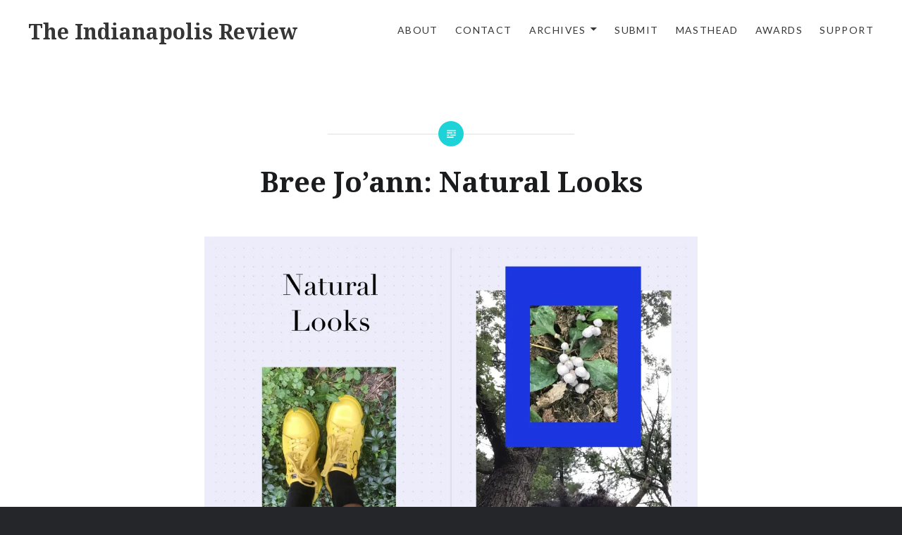

--- FILE ---
content_type: text/html; charset=UTF-8
request_url: https://theindianapolisreview.com/bree-joann-natural-looks/
body_size: 18211
content:
<!DOCTYPE html>
<html lang="en-US">
<head>
<meta charset="UTF-8">
<meta name="viewport" content="width=device-width, initial-scale=1">
<link rel="profile" href="http://gmpg.org/xfn/11">
<link rel="pingback" href="https://theindianapolisreview.com/xmlrpc.php">

<title>Bree Jo&#8217;ann: Natural Looks &#8211; The Indianapolis Review</title>
<meta name='robots' content='max-image-preview:large' />
<link rel='dns-prefetch' href='//secure.gravatar.com' />
<link rel='dns-prefetch' href='//stats.wp.com' />
<link rel='dns-prefetch' href='//fonts-api.wp.com' />
<link rel='dns-prefetch' href='//widgets.wp.com' />
<link rel='dns-prefetch' href='//s0.wp.com' />
<link rel='dns-prefetch' href='//0.gravatar.com' />
<link rel='dns-prefetch' href='//1.gravatar.com' />
<link rel='dns-prefetch' href='//2.gravatar.com' />
<link rel='dns-prefetch' href='//jetpack.wordpress.com' />
<link rel='dns-prefetch' href='//public-api.wordpress.com' />
<link rel='preconnect' href='//i0.wp.com' />
<link rel='preconnect' href='//c0.wp.com' />
<link rel="alternate" type="application/rss+xml" title="The Indianapolis Review &raquo; Feed" href="https://theindianapolisreview.com/feed/" />
<link rel="alternate" type="application/rss+xml" title="The Indianapolis Review &raquo; Comments Feed" href="https://theindianapolisreview.com/comments/feed/" />
<link rel="alternate" title="oEmbed (JSON)" type="application/json+oembed" href="https://theindianapolisreview.com/wp-json/oembed/1.0/embed?url=https%3A%2F%2Ftheindianapolisreview.com%2Fbree-joann-natural-looks%2F" />
<link rel="alternate" title="oEmbed (XML)" type="text/xml+oembed" href="https://theindianapolisreview.com/wp-json/oembed/1.0/embed?url=https%3A%2F%2Ftheindianapolisreview.com%2Fbree-joann-natural-looks%2F&#038;format=xml" />
<style id='wp-img-auto-sizes-contain-inline-css' type='text/css'>
img:is([sizes=auto i],[sizes^="auto," i]){contain-intrinsic-size:3000px 1500px}
/*# sourceURL=wp-img-auto-sizes-contain-inline-css */
</style>
<style id='wp-emoji-styles-inline-css' type='text/css'>

	img.wp-smiley, img.emoji {
		display: inline !important;
		border: none !important;
		box-shadow: none !important;
		height: 1em !important;
		width: 1em !important;
		margin: 0 0.07em !important;
		vertical-align: -0.1em !important;
		background: none !important;
		padding: 0 !important;
	}
/*# sourceURL=wp-emoji-styles-inline-css */
</style>
<style id='wp-block-library-inline-css' type='text/css'>
:root{--wp-block-synced-color:#7a00df;--wp-block-synced-color--rgb:122,0,223;--wp-bound-block-color:var(--wp-block-synced-color);--wp-editor-canvas-background:#ddd;--wp-admin-theme-color:#007cba;--wp-admin-theme-color--rgb:0,124,186;--wp-admin-theme-color-darker-10:#006ba1;--wp-admin-theme-color-darker-10--rgb:0,107,160.5;--wp-admin-theme-color-darker-20:#005a87;--wp-admin-theme-color-darker-20--rgb:0,90,135;--wp-admin-border-width-focus:2px}@media (min-resolution:192dpi){:root{--wp-admin-border-width-focus:1.5px}}.wp-element-button{cursor:pointer}:root .has-very-light-gray-background-color{background-color:#eee}:root .has-very-dark-gray-background-color{background-color:#313131}:root .has-very-light-gray-color{color:#eee}:root .has-very-dark-gray-color{color:#313131}:root .has-vivid-green-cyan-to-vivid-cyan-blue-gradient-background{background:linear-gradient(135deg,#00d084,#0693e3)}:root .has-purple-crush-gradient-background{background:linear-gradient(135deg,#34e2e4,#4721fb 50%,#ab1dfe)}:root .has-hazy-dawn-gradient-background{background:linear-gradient(135deg,#faaca8,#dad0ec)}:root .has-subdued-olive-gradient-background{background:linear-gradient(135deg,#fafae1,#67a671)}:root .has-atomic-cream-gradient-background{background:linear-gradient(135deg,#fdd79a,#004a59)}:root .has-nightshade-gradient-background{background:linear-gradient(135deg,#330968,#31cdcf)}:root .has-midnight-gradient-background{background:linear-gradient(135deg,#020381,#2874fc)}:root{--wp--preset--font-size--normal:16px;--wp--preset--font-size--huge:42px}.has-regular-font-size{font-size:1em}.has-larger-font-size{font-size:2.625em}.has-normal-font-size{font-size:var(--wp--preset--font-size--normal)}.has-huge-font-size{font-size:var(--wp--preset--font-size--huge)}.has-text-align-center{text-align:center}.has-text-align-left{text-align:left}.has-text-align-right{text-align:right}.has-fit-text{white-space:nowrap!important}#end-resizable-editor-section{display:none}.aligncenter{clear:both}.items-justified-left{justify-content:flex-start}.items-justified-center{justify-content:center}.items-justified-right{justify-content:flex-end}.items-justified-space-between{justify-content:space-between}.screen-reader-text{border:0;clip-path:inset(50%);height:1px;margin:-1px;overflow:hidden;padding:0;position:absolute;width:1px;word-wrap:normal!important}.screen-reader-text:focus{background-color:#ddd;clip-path:none;color:#444;display:block;font-size:1em;height:auto;left:5px;line-height:normal;padding:15px 23px 14px;text-decoration:none;top:5px;width:auto;z-index:100000}html :where(.has-border-color){border-style:solid}html :where([style*=border-top-color]){border-top-style:solid}html :where([style*=border-right-color]){border-right-style:solid}html :where([style*=border-bottom-color]){border-bottom-style:solid}html :where([style*=border-left-color]){border-left-style:solid}html :where([style*=border-width]){border-style:solid}html :where([style*=border-top-width]){border-top-style:solid}html :where([style*=border-right-width]){border-right-style:solid}html :where([style*=border-bottom-width]){border-bottom-style:solid}html :where([style*=border-left-width]){border-left-style:solid}html :where(img[class*=wp-image-]){height:auto;max-width:100%}:where(figure){margin:0 0 1em}html :where(.is-position-sticky){--wp-admin--admin-bar--position-offset:var(--wp-admin--admin-bar--height,0px)}@media screen and (max-width:600px){html :where(.is-position-sticky){--wp-admin--admin-bar--position-offset:0px}}
.has-text-align-justify{text-align:justify;}

/*# sourceURL=wp-block-library-inline-css */
</style><style id='wp-block-image-inline-css' type='text/css'>
.wp-block-image>a,.wp-block-image>figure>a{display:inline-block}.wp-block-image img{box-sizing:border-box;height:auto;max-width:100%;vertical-align:bottom}@media not (prefers-reduced-motion){.wp-block-image img.hide{visibility:hidden}.wp-block-image img.show{animation:show-content-image .4s}}.wp-block-image[style*=border-radius] img,.wp-block-image[style*=border-radius]>a{border-radius:inherit}.wp-block-image.has-custom-border img{box-sizing:border-box}.wp-block-image.aligncenter{text-align:center}.wp-block-image.alignfull>a,.wp-block-image.alignwide>a{width:100%}.wp-block-image.alignfull img,.wp-block-image.alignwide img{height:auto;width:100%}.wp-block-image .aligncenter,.wp-block-image .alignleft,.wp-block-image .alignright,.wp-block-image.aligncenter,.wp-block-image.alignleft,.wp-block-image.alignright{display:table}.wp-block-image .aligncenter>figcaption,.wp-block-image .alignleft>figcaption,.wp-block-image .alignright>figcaption,.wp-block-image.aligncenter>figcaption,.wp-block-image.alignleft>figcaption,.wp-block-image.alignright>figcaption{caption-side:bottom;display:table-caption}.wp-block-image .alignleft{float:left;margin:.5em 1em .5em 0}.wp-block-image .alignright{float:right;margin:.5em 0 .5em 1em}.wp-block-image .aligncenter{margin-left:auto;margin-right:auto}.wp-block-image :where(figcaption){margin-bottom:1em;margin-top:.5em}.wp-block-image.is-style-circle-mask img{border-radius:9999px}@supports ((-webkit-mask-image:none) or (mask-image:none)) or (-webkit-mask-image:none){.wp-block-image.is-style-circle-mask img{border-radius:0;-webkit-mask-image:url('data:image/svg+xml;utf8,<svg viewBox="0 0 100 100" xmlns="http://www.w3.org/2000/svg"><circle cx="50" cy="50" r="50"/></svg>');mask-image:url('data:image/svg+xml;utf8,<svg viewBox="0 0 100 100" xmlns="http://www.w3.org/2000/svg"><circle cx="50" cy="50" r="50"/></svg>');mask-mode:alpha;-webkit-mask-position:center;mask-position:center;-webkit-mask-repeat:no-repeat;mask-repeat:no-repeat;-webkit-mask-size:contain;mask-size:contain}}:root :where(.wp-block-image.is-style-rounded img,.wp-block-image .is-style-rounded img){border-radius:9999px}.wp-block-image figure{margin:0}.wp-lightbox-container{display:flex;flex-direction:column;position:relative}.wp-lightbox-container img{cursor:zoom-in}.wp-lightbox-container img:hover+button{opacity:1}.wp-lightbox-container button{align-items:center;backdrop-filter:blur(16px) saturate(180%);background-color:#5a5a5a40;border:none;border-radius:4px;cursor:zoom-in;display:flex;height:20px;justify-content:center;opacity:0;padding:0;position:absolute;right:16px;text-align:center;top:16px;width:20px;z-index:100}@media not (prefers-reduced-motion){.wp-lightbox-container button{transition:opacity .2s ease}}.wp-lightbox-container button:focus-visible{outline:3px auto #5a5a5a40;outline:3px auto -webkit-focus-ring-color;outline-offset:3px}.wp-lightbox-container button:hover{cursor:pointer;opacity:1}.wp-lightbox-container button:focus{opacity:1}.wp-lightbox-container button:focus,.wp-lightbox-container button:hover,.wp-lightbox-container button:not(:hover):not(:active):not(.has-background){background-color:#5a5a5a40;border:none}.wp-lightbox-overlay{box-sizing:border-box;cursor:zoom-out;height:100vh;left:0;overflow:hidden;position:fixed;top:0;visibility:hidden;width:100%;z-index:100000}.wp-lightbox-overlay .close-button{align-items:center;cursor:pointer;display:flex;justify-content:center;min-height:40px;min-width:40px;padding:0;position:absolute;right:calc(env(safe-area-inset-right) + 16px);top:calc(env(safe-area-inset-top) + 16px);z-index:5000000}.wp-lightbox-overlay .close-button:focus,.wp-lightbox-overlay .close-button:hover,.wp-lightbox-overlay .close-button:not(:hover):not(:active):not(.has-background){background:none;border:none}.wp-lightbox-overlay .lightbox-image-container{height:var(--wp--lightbox-container-height);left:50%;overflow:hidden;position:absolute;top:50%;transform:translate(-50%,-50%);transform-origin:top left;width:var(--wp--lightbox-container-width);z-index:9999999999}.wp-lightbox-overlay .wp-block-image{align-items:center;box-sizing:border-box;display:flex;height:100%;justify-content:center;margin:0;position:relative;transform-origin:0 0;width:100%;z-index:3000000}.wp-lightbox-overlay .wp-block-image img{height:var(--wp--lightbox-image-height);min-height:var(--wp--lightbox-image-height);min-width:var(--wp--lightbox-image-width);width:var(--wp--lightbox-image-width)}.wp-lightbox-overlay .wp-block-image figcaption{display:none}.wp-lightbox-overlay button{background:none;border:none}.wp-lightbox-overlay .scrim{background-color:#fff;height:100%;opacity:.9;position:absolute;width:100%;z-index:2000000}.wp-lightbox-overlay.active{visibility:visible}@media not (prefers-reduced-motion){.wp-lightbox-overlay.active{animation:turn-on-visibility .25s both}.wp-lightbox-overlay.active img{animation:turn-on-visibility .35s both}.wp-lightbox-overlay.show-closing-animation:not(.active){animation:turn-off-visibility .35s both}.wp-lightbox-overlay.show-closing-animation:not(.active) img{animation:turn-off-visibility .25s both}.wp-lightbox-overlay.zoom.active{animation:none;opacity:1;visibility:visible}.wp-lightbox-overlay.zoom.active .lightbox-image-container{animation:lightbox-zoom-in .4s}.wp-lightbox-overlay.zoom.active .lightbox-image-container img{animation:none}.wp-lightbox-overlay.zoom.active .scrim{animation:turn-on-visibility .4s forwards}.wp-lightbox-overlay.zoom.show-closing-animation:not(.active){animation:none}.wp-lightbox-overlay.zoom.show-closing-animation:not(.active) .lightbox-image-container{animation:lightbox-zoom-out .4s}.wp-lightbox-overlay.zoom.show-closing-animation:not(.active) .lightbox-image-container img{animation:none}.wp-lightbox-overlay.zoom.show-closing-animation:not(.active) .scrim{animation:turn-off-visibility .4s forwards}}@keyframes show-content-image{0%{visibility:hidden}99%{visibility:hidden}to{visibility:visible}}@keyframes turn-on-visibility{0%{opacity:0}to{opacity:1}}@keyframes turn-off-visibility{0%{opacity:1;visibility:visible}99%{opacity:0;visibility:visible}to{opacity:0;visibility:hidden}}@keyframes lightbox-zoom-in{0%{transform:translate(calc((-100vw + var(--wp--lightbox-scrollbar-width))/2 + var(--wp--lightbox-initial-left-position)),calc(-50vh + var(--wp--lightbox-initial-top-position))) scale(var(--wp--lightbox-scale))}to{transform:translate(-50%,-50%) scale(1)}}@keyframes lightbox-zoom-out{0%{transform:translate(-50%,-50%) scale(1);visibility:visible}99%{visibility:visible}to{transform:translate(calc((-100vw + var(--wp--lightbox-scrollbar-width))/2 + var(--wp--lightbox-initial-left-position)),calc(-50vh + var(--wp--lightbox-initial-top-position))) scale(var(--wp--lightbox-scale));visibility:hidden}}
/*# sourceURL=https://c0.wp.com/c/6.9/wp-includes/blocks/image/style.min.css */
</style>
<style id='wp-block-image-theme-inline-css' type='text/css'>
:root :where(.wp-block-image figcaption){color:#555;font-size:13px;text-align:center}.is-dark-theme :root :where(.wp-block-image figcaption){color:#ffffffa6}.wp-block-image{margin:0 0 1em}
/*# sourceURL=https://c0.wp.com/c/6.9/wp-includes/blocks/image/theme.min.css */
</style>
<style id='wp-block-paragraph-inline-css' type='text/css'>
.is-small-text{font-size:.875em}.is-regular-text{font-size:1em}.is-large-text{font-size:2.25em}.is-larger-text{font-size:3em}.has-drop-cap:not(:focus):first-letter{float:left;font-size:8.4em;font-style:normal;font-weight:100;line-height:.68;margin:.05em .1em 0 0;text-transform:uppercase}body.rtl .has-drop-cap:not(:focus):first-letter{float:none;margin-left:.1em}p.has-drop-cap.has-background{overflow:hidden}:root :where(p.has-background){padding:1.25em 2.375em}:where(p.has-text-color:not(.has-link-color)) a{color:inherit}p.has-text-align-left[style*="writing-mode:vertical-lr"],p.has-text-align-right[style*="writing-mode:vertical-rl"]{rotate:180deg}
/*# sourceURL=https://c0.wp.com/c/6.9/wp-includes/blocks/paragraph/style.min.css */
</style>
<style id='global-styles-inline-css' type='text/css'>
:root{--wp--preset--aspect-ratio--square: 1;--wp--preset--aspect-ratio--4-3: 4/3;--wp--preset--aspect-ratio--3-4: 3/4;--wp--preset--aspect-ratio--3-2: 3/2;--wp--preset--aspect-ratio--2-3: 2/3;--wp--preset--aspect-ratio--16-9: 16/9;--wp--preset--aspect-ratio--9-16: 9/16;--wp--preset--color--black: #000000;--wp--preset--color--cyan-bluish-gray: #abb8c3;--wp--preset--color--white: #fff;--wp--preset--color--pale-pink: #f78da7;--wp--preset--color--vivid-red: #cf2e2e;--wp--preset--color--luminous-vivid-orange: #ff6900;--wp--preset--color--luminous-vivid-amber: #fcb900;--wp--preset--color--light-green-cyan: #7bdcb5;--wp--preset--color--vivid-green-cyan: #00d084;--wp--preset--color--pale-cyan-blue: #8ed1fc;--wp--preset--color--vivid-cyan-blue: #0693e3;--wp--preset--color--vivid-purple: #9b51e0;--wp--preset--color--bright-blue: #678db8;--wp--preset--color--yellow: #e7ae01;--wp--preset--color--light-gray-blue: #abb7c3;--wp--preset--color--medium-gray: #6a6c6e;--wp--preset--color--dark-gray: #1a1c1e;--wp--preset--color--dark-gray-blue: #292c2f;--wp--preset--gradient--vivid-cyan-blue-to-vivid-purple: linear-gradient(135deg,rgb(6,147,227) 0%,rgb(155,81,224) 100%);--wp--preset--gradient--light-green-cyan-to-vivid-green-cyan: linear-gradient(135deg,rgb(122,220,180) 0%,rgb(0,208,130) 100%);--wp--preset--gradient--luminous-vivid-amber-to-luminous-vivid-orange: linear-gradient(135deg,rgb(252,185,0) 0%,rgb(255,105,0) 100%);--wp--preset--gradient--luminous-vivid-orange-to-vivid-red: linear-gradient(135deg,rgb(255,105,0) 0%,rgb(207,46,46) 100%);--wp--preset--gradient--very-light-gray-to-cyan-bluish-gray: linear-gradient(135deg,rgb(238,238,238) 0%,rgb(169,184,195) 100%);--wp--preset--gradient--cool-to-warm-spectrum: linear-gradient(135deg,rgb(74,234,220) 0%,rgb(151,120,209) 20%,rgb(207,42,186) 40%,rgb(238,44,130) 60%,rgb(251,105,98) 80%,rgb(254,248,76) 100%);--wp--preset--gradient--blush-light-purple: linear-gradient(135deg,rgb(255,206,236) 0%,rgb(152,150,240) 100%);--wp--preset--gradient--blush-bordeaux: linear-gradient(135deg,rgb(254,205,165) 0%,rgb(254,45,45) 50%,rgb(107,0,62) 100%);--wp--preset--gradient--luminous-dusk: linear-gradient(135deg,rgb(255,203,112) 0%,rgb(199,81,192) 50%,rgb(65,88,208) 100%);--wp--preset--gradient--pale-ocean: linear-gradient(135deg,rgb(255,245,203) 0%,rgb(182,227,212) 50%,rgb(51,167,181) 100%);--wp--preset--gradient--electric-grass: linear-gradient(135deg,rgb(202,248,128) 0%,rgb(113,206,126) 100%);--wp--preset--gradient--midnight: linear-gradient(135deg,rgb(2,3,129) 0%,rgb(40,116,252) 100%);--wp--preset--font-size--small: 13px;--wp--preset--font-size--medium: 20px;--wp--preset--font-size--large: 36px;--wp--preset--font-size--x-large: 42px;--wp--preset--font-family--albert-sans: 'Albert Sans', sans-serif;--wp--preset--font-family--alegreya: Alegreya, serif;--wp--preset--font-family--arvo: Arvo, serif;--wp--preset--font-family--bodoni-moda: 'Bodoni Moda', serif;--wp--preset--font-family--bricolage-grotesque: 'Bricolage Grotesque', sans-serif;--wp--preset--font-family--cabin: Cabin, sans-serif;--wp--preset--font-family--chivo: Chivo, sans-serif;--wp--preset--font-family--commissioner: Commissioner, sans-serif;--wp--preset--font-family--cormorant: Cormorant, serif;--wp--preset--font-family--courier-prime: 'Courier Prime', monospace;--wp--preset--font-family--crimson-pro: 'Crimson Pro', serif;--wp--preset--font-family--dm-mono: 'DM Mono', monospace;--wp--preset--font-family--dm-sans: 'DM Sans', sans-serif;--wp--preset--font-family--dm-serif-display: 'DM Serif Display', serif;--wp--preset--font-family--domine: Domine, serif;--wp--preset--font-family--eb-garamond: 'EB Garamond', serif;--wp--preset--font-family--epilogue: Epilogue, sans-serif;--wp--preset--font-family--fahkwang: Fahkwang, sans-serif;--wp--preset--font-family--figtree: Figtree, sans-serif;--wp--preset--font-family--fira-sans: 'Fira Sans', sans-serif;--wp--preset--font-family--fjalla-one: 'Fjalla One', sans-serif;--wp--preset--font-family--fraunces: Fraunces, serif;--wp--preset--font-family--gabarito: Gabarito, system-ui;--wp--preset--font-family--ibm-plex-mono: 'IBM Plex Mono', monospace;--wp--preset--font-family--ibm-plex-sans: 'IBM Plex Sans', sans-serif;--wp--preset--font-family--ibarra-real-nova: 'Ibarra Real Nova', serif;--wp--preset--font-family--instrument-serif: 'Instrument Serif', serif;--wp--preset--font-family--inter: Inter, sans-serif;--wp--preset--font-family--josefin-sans: 'Josefin Sans', sans-serif;--wp--preset--font-family--jost: Jost, sans-serif;--wp--preset--font-family--libre-baskerville: 'Libre Baskerville', serif;--wp--preset--font-family--libre-franklin: 'Libre Franklin', sans-serif;--wp--preset--font-family--literata: Literata, serif;--wp--preset--font-family--lora: Lora, serif;--wp--preset--font-family--merriweather: Merriweather, serif;--wp--preset--font-family--montserrat: Montserrat, sans-serif;--wp--preset--font-family--newsreader: Newsreader, serif;--wp--preset--font-family--noto-sans-mono: 'Noto Sans Mono', sans-serif;--wp--preset--font-family--nunito: Nunito, sans-serif;--wp--preset--font-family--open-sans: 'Open Sans', sans-serif;--wp--preset--font-family--overpass: Overpass, sans-serif;--wp--preset--font-family--pt-serif: 'PT Serif', serif;--wp--preset--font-family--petrona: Petrona, serif;--wp--preset--font-family--piazzolla: Piazzolla, serif;--wp--preset--font-family--playfair-display: 'Playfair Display', serif;--wp--preset--font-family--plus-jakarta-sans: 'Plus Jakarta Sans', sans-serif;--wp--preset--font-family--poppins: Poppins, sans-serif;--wp--preset--font-family--raleway: Raleway, sans-serif;--wp--preset--font-family--roboto: Roboto, sans-serif;--wp--preset--font-family--roboto-slab: 'Roboto Slab', serif;--wp--preset--font-family--rubik: Rubik, sans-serif;--wp--preset--font-family--rufina: Rufina, serif;--wp--preset--font-family--sora: Sora, sans-serif;--wp--preset--font-family--source-sans-3: 'Source Sans 3', sans-serif;--wp--preset--font-family--source-serif-4: 'Source Serif 4', serif;--wp--preset--font-family--space-mono: 'Space Mono', monospace;--wp--preset--font-family--syne: Syne, sans-serif;--wp--preset--font-family--texturina: Texturina, serif;--wp--preset--font-family--urbanist: Urbanist, sans-serif;--wp--preset--font-family--work-sans: 'Work Sans', sans-serif;--wp--preset--spacing--20: 0.44rem;--wp--preset--spacing--30: 0.67rem;--wp--preset--spacing--40: 1rem;--wp--preset--spacing--50: 1.5rem;--wp--preset--spacing--60: 2.25rem;--wp--preset--spacing--70: 3.38rem;--wp--preset--spacing--80: 5.06rem;--wp--preset--shadow--natural: 6px 6px 9px rgba(0, 0, 0, 0.2);--wp--preset--shadow--deep: 12px 12px 50px rgba(0, 0, 0, 0.4);--wp--preset--shadow--sharp: 6px 6px 0px rgba(0, 0, 0, 0.2);--wp--preset--shadow--outlined: 6px 6px 0px -3px rgb(255, 255, 255), 6px 6px rgb(0, 0, 0);--wp--preset--shadow--crisp: 6px 6px 0px rgb(0, 0, 0);}:where(.is-layout-flex){gap: 0.5em;}:where(.is-layout-grid){gap: 0.5em;}body .is-layout-flex{display: flex;}.is-layout-flex{flex-wrap: wrap;align-items: center;}.is-layout-flex > :is(*, div){margin: 0;}body .is-layout-grid{display: grid;}.is-layout-grid > :is(*, div){margin: 0;}:where(.wp-block-columns.is-layout-flex){gap: 2em;}:where(.wp-block-columns.is-layout-grid){gap: 2em;}:where(.wp-block-post-template.is-layout-flex){gap: 1.25em;}:where(.wp-block-post-template.is-layout-grid){gap: 1.25em;}.has-black-color{color: var(--wp--preset--color--black) !important;}.has-cyan-bluish-gray-color{color: var(--wp--preset--color--cyan-bluish-gray) !important;}.has-white-color{color: var(--wp--preset--color--white) !important;}.has-pale-pink-color{color: var(--wp--preset--color--pale-pink) !important;}.has-vivid-red-color{color: var(--wp--preset--color--vivid-red) !important;}.has-luminous-vivid-orange-color{color: var(--wp--preset--color--luminous-vivid-orange) !important;}.has-luminous-vivid-amber-color{color: var(--wp--preset--color--luminous-vivid-amber) !important;}.has-light-green-cyan-color{color: var(--wp--preset--color--light-green-cyan) !important;}.has-vivid-green-cyan-color{color: var(--wp--preset--color--vivid-green-cyan) !important;}.has-pale-cyan-blue-color{color: var(--wp--preset--color--pale-cyan-blue) !important;}.has-vivid-cyan-blue-color{color: var(--wp--preset--color--vivid-cyan-blue) !important;}.has-vivid-purple-color{color: var(--wp--preset--color--vivid-purple) !important;}.has-black-background-color{background-color: var(--wp--preset--color--black) !important;}.has-cyan-bluish-gray-background-color{background-color: var(--wp--preset--color--cyan-bluish-gray) !important;}.has-white-background-color{background-color: var(--wp--preset--color--white) !important;}.has-pale-pink-background-color{background-color: var(--wp--preset--color--pale-pink) !important;}.has-vivid-red-background-color{background-color: var(--wp--preset--color--vivid-red) !important;}.has-luminous-vivid-orange-background-color{background-color: var(--wp--preset--color--luminous-vivid-orange) !important;}.has-luminous-vivid-amber-background-color{background-color: var(--wp--preset--color--luminous-vivid-amber) !important;}.has-light-green-cyan-background-color{background-color: var(--wp--preset--color--light-green-cyan) !important;}.has-vivid-green-cyan-background-color{background-color: var(--wp--preset--color--vivid-green-cyan) !important;}.has-pale-cyan-blue-background-color{background-color: var(--wp--preset--color--pale-cyan-blue) !important;}.has-vivid-cyan-blue-background-color{background-color: var(--wp--preset--color--vivid-cyan-blue) !important;}.has-vivid-purple-background-color{background-color: var(--wp--preset--color--vivid-purple) !important;}.has-black-border-color{border-color: var(--wp--preset--color--black) !important;}.has-cyan-bluish-gray-border-color{border-color: var(--wp--preset--color--cyan-bluish-gray) !important;}.has-white-border-color{border-color: var(--wp--preset--color--white) !important;}.has-pale-pink-border-color{border-color: var(--wp--preset--color--pale-pink) !important;}.has-vivid-red-border-color{border-color: var(--wp--preset--color--vivid-red) !important;}.has-luminous-vivid-orange-border-color{border-color: var(--wp--preset--color--luminous-vivid-orange) !important;}.has-luminous-vivid-amber-border-color{border-color: var(--wp--preset--color--luminous-vivid-amber) !important;}.has-light-green-cyan-border-color{border-color: var(--wp--preset--color--light-green-cyan) !important;}.has-vivid-green-cyan-border-color{border-color: var(--wp--preset--color--vivid-green-cyan) !important;}.has-pale-cyan-blue-border-color{border-color: var(--wp--preset--color--pale-cyan-blue) !important;}.has-vivid-cyan-blue-border-color{border-color: var(--wp--preset--color--vivid-cyan-blue) !important;}.has-vivid-purple-border-color{border-color: var(--wp--preset--color--vivid-purple) !important;}.has-vivid-cyan-blue-to-vivid-purple-gradient-background{background: var(--wp--preset--gradient--vivid-cyan-blue-to-vivid-purple) !important;}.has-light-green-cyan-to-vivid-green-cyan-gradient-background{background: var(--wp--preset--gradient--light-green-cyan-to-vivid-green-cyan) !important;}.has-luminous-vivid-amber-to-luminous-vivid-orange-gradient-background{background: var(--wp--preset--gradient--luminous-vivid-amber-to-luminous-vivid-orange) !important;}.has-luminous-vivid-orange-to-vivid-red-gradient-background{background: var(--wp--preset--gradient--luminous-vivid-orange-to-vivid-red) !important;}.has-very-light-gray-to-cyan-bluish-gray-gradient-background{background: var(--wp--preset--gradient--very-light-gray-to-cyan-bluish-gray) !important;}.has-cool-to-warm-spectrum-gradient-background{background: var(--wp--preset--gradient--cool-to-warm-spectrum) !important;}.has-blush-light-purple-gradient-background{background: var(--wp--preset--gradient--blush-light-purple) !important;}.has-blush-bordeaux-gradient-background{background: var(--wp--preset--gradient--blush-bordeaux) !important;}.has-luminous-dusk-gradient-background{background: var(--wp--preset--gradient--luminous-dusk) !important;}.has-pale-ocean-gradient-background{background: var(--wp--preset--gradient--pale-ocean) !important;}.has-electric-grass-gradient-background{background: var(--wp--preset--gradient--electric-grass) !important;}.has-midnight-gradient-background{background: var(--wp--preset--gradient--midnight) !important;}.has-small-font-size{font-size: var(--wp--preset--font-size--small) !important;}.has-medium-font-size{font-size: var(--wp--preset--font-size--medium) !important;}.has-large-font-size{font-size: var(--wp--preset--font-size--large) !important;}.has-x-large-font-size{font-size: var(--wp--preset--font-size--x-large) !important;}.has-albert-sans-font-family{font-family: var(--wp--preset--font-family--albert-sans) !important;}.has-alegreya-font-family{font-family: var(--wp--preset--font-family--alegreya) !important;}.has-arvo-font-family{font-family: var(--wp--preset--font-family--arvo) !important;}.has-bodoni-moda-font-family{font-family: var(--wp--preset--font-family--bodoni-moda) !important;}.has-bricolage-grotesque-font-family{font-family: var(--wp--preset--font-family--bricolage-grotesque) !important;}.has-cabin-font-family{font-family: var(--wp--preset--font-family--cabin) !important;}.has-chivo-font-family{font-family: var(--wp--preset--font-family--chivo) !important;}.has-commissioner-font-family{font-family: var(--wp--preset--font-family--commissioner) !important;}.has-cormorant-font-family{font-family: var(--wp--preset--font-family--cormorant) !important;}.has-courier-prime-font-family{font-family: var(--wp--preset--font-family--courier-prime) !important;}.has-crimson-pro-font-family{font-family: var(--wp--preset--font-family--crimson-pro) !important;}.has-dm-mono-font-family{font-family: var(--wp--preset--font-family--dm-mono) !important;}.has-dm-sans-font-family{font-family: var(--wp--preset--font-family--dm-sans) !important;}.has-dm-serif-display-font-family{font-family: var(--wp--preset--font-family--dm-serif-display) !important;}.has-domine-font-family{font-family: var(--wp--preset--font-family--domine) !important;}.has-eb-garamond-font-family{font-family: var(--wp--preset--font-family--eb-garamond) !important;}.has-epilogue-font-family{font-family: var(--wp--preset--font-family--epilogue) !important;}.has-fahkwang-font-family{font-family: var(--wp--preset--font-family--fahkwang) !important;}.has-figtree-font-family{font-family: var(--wp--preset--font-family--figtree) !important;}.has-fira-sans-font-family{font-family: var(--wp--preset--font-family--fira-sans) !important;}.has-fjalla-one-font-family{font-family: var(--wp--preset--font-family--fjalla-one) !important;}.has-fraunces-font-family{font-family: var(--wp--preset--font-family--fraunces) !important;}.has-gabarito-font-family{font-family: var(--wp--preset--font-family--gabarito) !important;}.has-ibm-plex-mono-font-family{font-family: var(--wp--preset--font-family--ibm-plex-mono) !important;}.has-ibm-plex-sans-font-family{font-family: var(--wp--preset--font-family--ibm-plex-sans) !important;}.has-ibarra-real-nova-font-family{font-family: var(--wp--preset--font-family--ibarra-real-nova) !important;}.has-instrument-serif-font-family{font-family: var(--wp--preset--font-family--instrument-serif) !important;}.has-inter-font-family{font-family: var(--wp--preset--font-family--inter) !important;}.has-josefin-sans-font-family{font-family: var(--wp--preset--font-family--josefin-sans) !important;}.has-jost-font-family{font-family: var(--wp--preset--font-family--jost) !important;}.has-libre-baskerville-font-family{font-family: var(--wp--preset--font-family--libre-baskerville) !important;}.has-libre-franklin-font-family{font-family: var(--wp--preset--font-family--libre-franklin) !important;}.has-literata-font-family{font-family: var(--wp--preset--font-family--literata) !important;}.has-lora-font-family{font-family: var(--wp--preset--font-family--lora) !important;}.has-merriweather-font-family{font-family: var(--wp--preset--font-family--merriweather) !important;}.has-montserrat-font-family{font-family: var(--wp--preset--font-family--montserrat) !important;}.has-newsreader-font-family{font-family: var(--wp--preset--font-family--newsreader) !important;}.has-noto-sans-mono-font-family{font-family: var(--wp--preset--font-family--noto-sans-mono) !important;}.has-nunito-font-family{font-family: var(--wp--preset--font-family--nunito) !important;}.has-open-sans-font-family{font-family: var(--wp--preset--font-family--open-sans) !important;}.has-overpass-font-family{font-family: var(--wp--preset--font-family--overpass) !important;}.has-pt-serif-font-family{font-family: var(--wp--preset--font-family--pt-serif) !important;}.has-petrona-font-family{font-family: var(--wp--preset--font-family--petrona) !important;}.has-piazzolla-font-family{font-family: var(--wp--preset--font-family--piazzolla) !important;}.has-playfair-display-font-family{font-family: var(--wp--preset--font-family--playfair-display) !important;}.has-plus-jakarta-sans-font-family{font-family: var(--wp--preset--font-family--plus-jakarta-sans) !important;}.has-poppins-font-family{font-family: var(--wp--preset--font-family--poppins) !important;}.has-raleway-font-family{font-family: var(--wp--preset--font-family--raleway) !important;}.has-roboto-font-family{font-family: var(--wp--preset--font-family--roboto) !important;}.has-roboto-slab-font-family{font-family: var(--wp--preset--font-family--roboto-slab) !important;}.has-rubik-font-family{font-family: var(--wp--preset--font-family--rubik) !important;}.has-rufina-font-family{font-family: var(--wp--preset--font-family--rufina) !important;}.has-sora-font-family{font-family: var(--wp--preset--font-family--sora) !important;}.has-source-sans-3-font-family{font-family: var(--wp--preset--font-family--source-sans-3) !important;}.has-source-serif-4-font-family{font-family: var(--wp--preset--font-family--source-serif-4) !important;}.has-space-mono-font-family{font-family: var(--wp--preset--font-family--space-mono) !important;}.has-syne-font-family{font-family: var(--wp--preset--font-family--syne) !important;}.has-texturina-font-family{font-family: var(--wp--preset--font-family--texturina) !important;}.has-urbanist-font-family{font-family: var(--wp--preset--font-family--urbanist) !important;}.has-work-sans-font-family{font-family: var(--wp--preset--font-family--work-sans) !important;}
/*# sourceURL=global-styles-inline-css */
</style>

<style id='classic-theme-styles-inline-css' type='text/css'>
/*! This file is auto-generated */
.wp-block-button__link{color:#fff;background-color:#32373c;border-radius:9999px;box-shadow:none;text-decoration:none;padding:calc(.667em + 2px) calc(1.333em + 2px);font-size:1.125em}.wp-block-file__button{background:#32373c;color:#fff;text-decoration:none}
/*# sourceURL=/wp-includes/css/classic-themes.min.css */
</style>
<link rel='stylesheet' id='wpcom-text-widget-styles-css' href='https://theindianapolisreview.com/wp-content/mu-plugins/wpcomsh/vendor/automattic/text-media-widget-styles/css/widget-text.css?ver=20170607' type='text/css' media='all' />
<link rel='stylesheet' id='ccchildpagescss-css' href='https://theindianapolisreview.com/wp-content/plugins/cc-child-pages/includes/css/styles.css?ver=1.43' type='text/css' media='all' />
<link rel='stylesheet' id='ccchildpagesskincss-css' href='https://theindianapolisreview.com/wp-content/plugins/cc-child-pages/includes/css/skins.css?ver=1.43' type='text/css' media='all' />
<link rel='stylesheet' id='dyad-2-fonts-css' href='https://fonts-api.wp.com/css?family=Lato%3A400%2C400italic%2C700%2C700italic%7CNoto+Serif%3A400%2C400italic%2C700%2C700italic&#038;subset=latin%2Clatin-ext' type='text/css' media='all' />
<link rel='stylesheet' id='genericons-css' href='https://theindianapolisreview.com/wp-content/plugins/jetpack/_inc/genericons/genericons/genericons.css?ver=3.1' type='text/css' media='all' />
<link rel='stylesheet' id='dyad-2-style-css' href='https://theindianapolisreview.com/wp-content/themes/dyad-2/style.css?ver=6.9' type='text/css' media='all' />
<link rel='stylesheet' id='dyad-2-block-style-css' href='https://theindianapolisreview.com/wp-content/themes/dyad-2/css/blocks.css?ver=20181018' type='text/css' media='all' />
<link rel='stylesheet' id='jetpack_likes-css' href='https://theindianapolisreview.com/wp-content/plugins/jetpack/modules/likes/style.css?ver=15.4-a.1' type='text/css' media='all' />
<link rel='stylesheet' id='dyad-2-wpcom-css' href='https://theindianapolisreview.com/wp-content/themes/dyad-2/inc/style-wpcom.css?ver=6.9' type='text/css' media='all' />
<style id='jetpack-global-styles-frontend-style-inline-css' type='text/css'>
:root { --font-headings: unset; --font-base: unset; --font-headings-default: -apple-system,BlinkMacSystemFont,"Segoe UI",Roboto,Oxygen-Sans,Ubuntu,Cantarell,"Helvetica Neue",sans-serif; --font-base-default: -apple-system,BlinkMacSystemFont,"Segoe UI",Roboto,Oxygen-Sans,Ubuntu,Cantarell,"Helvetica Neue",sans-serif;}
/*# sourceURL=jetpack-global-styles-frontend-style-inline-css */
</style>
<link rel='stylesheet' id='sharedaddy-css' href='https://theindianapolisreview.com/wp-content/plugins/jetpack/modules/sharedaddy/sharing.css?ver=15.4-a.1' type='text/css' media='all' />
<link rel='stylesheet' id='social-logos-css' href='https://theindianapolisreview.com/wp-content/plugins/jetpack/_inc/social-logos/social-logos.min.css?ver=15.4-a.1' type='text/css' media='all' />
<script type="text/javascript" id="jetpack-mu-wpcom-settings-js-before">
/* <![CDATA[ */
var JETPACK_MU_WPCOM_SETTINGS = {"assetsUrl":"https://theindianapolisreview.com/wp-content/mu-plugins/wpcomsh/jetpack_vendor/automattic/jetpack-mu-wpcom/src/build/"};
//# sourceURL=jetpack-mu-wpcom-settings-js-before
/* ]]> */
</script>
<script type="text/javascript" src="https://c0.wp.com/c/6.9/wp-includes/js/jquery/jquery.min.js" id="jquery-core-js"></script>
<script type="text/javascript" src="https://c0.wp.com/c/6.9/wp-includes/js/jquery/jquery-migrate.min.js" id="jquery-migrate-js"></script>
<script type="text/javascript" src="https://theindianapolisreview.com/wp-content/plugins/wp-hide-post/public/js/wp-hide-post-public.js?ver=2.0.10" id="wp-hide-post-js"></script>
<link rel="https://api.w.org/" href="https://theindianapolisreview.com/wp-json/" /><link rel="alternate" title="JSON" type="application/json" href="https://theindianapolisreview.com/wp-json/wp/v2/pages/7711" /><link rel="EditURI" type="application/rsd+xml" title="RSD" href="https://theindianapolisreview.com/xmlrpc.php?rsd" />

<link rel="canonical" href="https://theindianapolisreview.com/bree-joann-natural-looks/" />
<link rel='shortlink' href='https://wp.me/P8DKXa-20n' />
	<style>img#wpstats{display:none}</style>
		<meta name="description" content="Bree Jo’ann is an Indianapolis based poet and artist. &nbsp;She is a candidate for an MFA in Creative Writing at Butler University. &nbsp;Her interests include foreign fashion magazines and obscure Tumblr tags. &nbsp;Her family unit include a strawberry alien and a three year old named after a beloved natural phenomenon. Next Page (Esther Sun) Previous&hellip;" />
<link rel="amphtml" href="https://theindianapolisreview.com/bree-joann-natural-looks/?amp">
<!-- Jetpack Open Graph Tags -->
<meta property="og:type" content="article" />
<meta property="og:title" content="Bree Jo&#8217;ann: Natural Looks" />
<meta property="og:url" content="https://theindianapolisreview.com/bree-joann-natural-looks/" />
<meta property="og:description" content="Bree Jo’ann is an Indianapolis based poet and artist. &nbsp;She is a candidate for an MFA in Creative Writing at Butler University. &nbsp;Her interests include foreign fashion magazines and obscure…" />
<meta property="article:published_time" content="2020-10-14T04:08:48+00:00" />
<meta property="article:modified_time" content="2020-10-20T04:53:19+00:00" />
<meta property="og:site_name" content="The Indianapolis Review" />
<meta property="og:image" content="https://theindianapolisreview.com/wp-content/uploads/2020/10/image0-1.jpeg" />
<meta property="og:image:width" content="4448" />
<meta property="og:image:height" content="3336" />
<meta property="og:image:alt" content="" />
<meta property="og:locale" content="en_US" />
<meta name="twitter:text:title" content="Bree Jo&#8217;ann: Natural Looks" />
<meta name="twitter:card" content="summary" />

<!-- End Jetpack Open Graph Tags -->
<style type="text/css" id="custom-colors-css">blockquote,blockquote cite,.comments-area-wrapper blockquote,.comments-area-wrapper blockquote cite{color:inherit}.site-header,.is-scrolled .site-header,.home .site-header,.blog .site-header{background:0 0;text-shadow:none}#page .site-header:before{bottom:0;content:"";display:block;left:0;opacity:.8;position:absolute;right:0;top:0;z-index:0}#site-navigation ul ul a{color:#fff}.banner-featured{text-shadow:none}.posts .entry-inner:before{opacity:.3}.posts .hentry:not(.has-post-thumbnail) .entry-inner:after{border-color:#ddd}.posts .hentry:not(.has-post-thumbnail):before{border-color:#e1e1e1}.posts .hentry .link-more a{opacity:1;-webkit-transition:opacity .3s;transition:opacity .3s}.posts .hentry:hover .link-more a{opacity:.75}.posts .edit-link a{color:#ccc}.posts .edit-link a:hover{color:#aaa}.widget thead tr,.widget tr:hover{background-color:rgba(0,0,0,.1)}@media only screen and (max-width:1200px){.site-header:before,.is-scrolled .site-header:before{opacity:1.0}.has-post-thumbnail .entry-header .entry-meta .cat-links{background-color:transparent}.has-post-thumbnail.is-singular:not(.home) .entry-header .cat-links a,.has-post-thumbnail.is-singular:not(.home) .entry-header .cat-links{color:#6a6c6e !important}}@media only screen and (max-width:960px){#site-navigation ul a,#site-navigation ul ul a{color:inherit}.site-header #site-navigation ul ul li{background-color:transparent}}.link-more a{color:#848484}.site-header:before,.is-singular .entry-media-thumb,#commentform input[type=submit],#infinite-handle,.posts-navigation,.site-footer,.site-header-cart .widget_shopping_cart_content,.widget_shopping_cart .mini_cart_item .remove:hover{background-color:#fff}.site-header-cart .widget_shopping_cart:before{border-bottom-color:#fff}.bypostauthor .comment-author:before{color:#fff}#site-navigation ul ul li{background-color:#939393}#site-navigation ul ul:before{border-bottom-color:#939393}#site-navigation ul ul ul:before{border-right-color:#939393}.posts .entry-inner:before{color:#6d6d6d}.posts,.posts .entry-media,.comments-area-wrapper,.milestone-widget .milestone-header,.footer-bottom-info{background-color:#f2f2f2}.milestone-widget .milestone-countdown{border-color:#f2f2f2}.milestone-widget .milestone-countdown,.milestone-widget .milestone-message{color:#b7b7b7}.site-header #site-navigation ul li{border-color:#e5e5e5}.comment-author.vcard cite{color:#636363}.bypostauthor .comment-author:before{background-color:#636363}.comment-meta,.comment .reply:before,.comment .reply a{color:#7f7f7f}.comment-meta{border-bottom-color:#b7b7b7}#infinite-handle span button,#infinite-handle span button:hover,#infinite-handle span button:focus,.posts-navigation a,.widget,.site-footer{color:#6d6d6d}.comments-area-wrapper{color:#6d6d6d}.widget_search ::-webkit-input-placeholder{color:#939393}.widget_search :-moz-placeholder{color:#939393}.widget_search ::-moz-placeholder{color:#939393}.widget_search :-ms-input-placeholder{color:#939393}.site-header,#site-navigation a,.menu-toggle,.comments-title .add-comment-link,.comments-title,.comments-title a,.comments-area-wrapper,.comments-area-wrapper h1,.comments-area-wrapper h2,.comments-area-wrapper h3,.comments-area-wrapper h4,.comments-area-wrapper h5,.comments-area-wrapper h6,.comment-body pre,.comment-footer .author.vcard,.comment-footer,#commentform input[type=submit],.widget h1,.widget h2,.widget h3,.widget h4,.widget h5,.widget h6,.widget a,.widget button,.widget_search input,.widget input[type=submit],.widget-area select,.widget_flickr #flickr_badge_uber_wrapper a:hover,.widget_flickr #flickr_badge_uber_wrapper a:link,.widget_flickr #flickr_badge_uber_wrapper a:active,.widget_flickr #flickr_badge_uber_wrapper a:visited,.widget_goodreads div[class^=gr_custom_each_container],.milestone-header{color:#353535}.widget ul li,.widget_jp_blogs_i_follow ol li{border-top-color:#ddd}.comment-footer,.widget ul li,.widget_jp_blogs_i_follow ol li{border-bottom-color:#ddd}.comments-title,.comments-area-wrapper blockquote,#commentform input[type=text],#commentform input[type=email],#commentform input[type=url],#commentform textarea,.widget .tagcloud a,.widget.widget_tag_cloud a,.wp_widget_tag_cloud a,.widget button,.widget input[type=submit],.widget table,.widget th,.widget td,.widget input,.widget select,.widget textarea{border-color:#ddd}.site-banner-header .banner-featured{color:#232323}.error404-widgets .widget a{color:#6d6d6d}.error404 .entry-content .widget ul li{color:#939393}.site-banner-header .banner-featured,.banner-custom-header .site-banner-header h1:before,.has-post-thumbnail .entry-meta .cat-links,.widget_shopping_cart .mini_cart_item .remove,.woocommerce-tabs ul.tabs li.active a,.widget_price_filter .ui-slider .ui-slider-handle,.widget_price_filter .ui-slider .ui-slider-range,.single-product div.product .woocommerce-product-gallery .woocommerce-product-gallery__trigger{background-color:#01a2a6}.button,button,input[type=submit],.onsale{background-color:#01a2a6}.button,button,input[type=submit],table.shop_table td.actions .coupon .button{border-color:#01a2a6}.single-product div.product .price .amount,.star-rating span:before,p.stars:hover a:before,p.stars.selected a.active:before,p.stars.selected a:not(.active):before{color:#01a2a6}.error404 .entry-content .widget ul li{border-color:#01a2a6}pre:before,.link-more a,.posts .hentry:hover .link-more a,.is-singular .entry-inner:after,.error404 .entry-inner:after,.page-template-eventbrite-index .page-header:after,.single-event .entry-header:after,.is-singular .post-navigation .nav-links:after,.single-product div.product:after,.single-product .product section:first-of-type:after,.product .button,ul.products li.product .button{background-color:#1ed3d7}.has-post-thumbnail.is-singular:not(.home) .entry-header .cat-links a{color:#004f50}</style>
<link rel="icon" href="https://i0.wp.com/theindianapolisreview.com/wp-content/uploads/2018/04/cropped-original-pink-skyscraper-2.jpg?fit=32%2C32&#038;ssl=1" sizes="32x32" />
<link rel="icon" href="https://i0.wp.com/theindianapolisreview.com/wp-content/uploads/2018/04/cropped-original-pink-skyscraper-2.jpg?fit=192%2C192&#038;ssl=1" sizes="192x192" />
<link rel="apple-touch-icon" href="https://i0.wp.com/theindianapolisreview.com/wp-content/uploads/2018/04/cropped-original-pink-skyscraper-2.jpg?fit=180%2C180&#038;ssl=1" />
<meta name="msapplication-TileImage" content="https://i0.wp.com/theindianapolisreview.com/wp-content/uploads/2018/04/cropped-original-pink-skyscraper-2.jpg?fit=270%2C270&#038;ssl=1" />
<link rel='stylesheet' id='jetpack-swiper-library-css' href='https://theindianapolisreview.com/wp-content/plugins/jetpack/_inc/blocks/swiper.css?ver=15.4-a.1' type='text/css' media='all' />
<link rel='stylesheet' id='jetpack-carousel-css' href='https://theindianapolisreview.com/wp-content/plugins/jetpack/modules/carousel/jetpack-carousel.css?ver=15.4-a.1' type='text/css' media='all' />
</head>

<body class="wp-singular page-template-default page page-id-7711 wp-embed-responsive wp-theme-dyad-2 is-singular no-js custom-colors">
<div id="page" class="hfeed site">
	<a class="skip-link screen-reader-text" href="#content">Skip to content</a>

	<header id="masthead" class="site-header" role="banner">
		<div class="site-branding">
						<h1 class="site-title">
				<a href="https://theindianapolisreview.com/" rel="home">
					The Indianapolis Review				</a>
			</h1>
			<p class="site-description">A Quarterly Journal of Poetry and Art</p>
		</div><!-- .site-branding -->

		<nav id="site-navigation" class="main-navigation" role="navigation">
			<button class="menu-toggle" aria-controls="primary-menu" aria-expanded="false">Menu</button>
			<div class="primary-menu"><ul id="primary-menu" class="menu"><li id="menu-item-13" class="menu-item menu-item-type-post_type menu-item-object-page menu-item-13"><a href="https://theindianapolisreview.com/about/">About</a></li>
<li id="menu-item-14" class="menu-item menu-item-type-post_type menu-item-object-page menu-item-14"><a href="https://theindianapolisreview.com/contact/">Contact</a></li>
<li id="menu-item-44" class="menu-item menu-item-type-post_type menu-item-object-page menu-item-has-children menu-item-44"><a href="https://theindianapolisreview.com/archives/">Archives</a>
<ul class="sub-menu">
	<li id="menu-item-21164" class="menu-item menu-item-type-post_type menu-item-object-page menu-item-21164"><a href="https://theindianapolisreview.com/issue-33-summer-2025/">Issue 33: Summer 2025</a></li>
	<li id="menu-item-20729" class="menu-item menu-item-type-post_type menu-item-object-page menu-item-20729"><a href="https://theindianapolisreview.com/issue-32-spring-2025/">Issue 32: Spring 2025</a></li>
	<li id="menu-item-20055" class="menu-item menu-item-type-post_type menu-item-object-page menu-item-20055"><a href="https://theindianapolisreview.com/issue-31-winter-2025/">Issue 31: Winter 2025</a></li>
	<li id="menu-item-19431" class="menu-item menu-item-type-post_type menu-item-object-page menu-item-19431"><a href="https://theindianapolisreview.com/issue-30-poets-are-stars-the-zodiac-issue-fall-2024/">Issue 30: Poets are Stars: The Zodiac Issue: Fall 2024</a></li>
	<li id="menu-item-18729" class="menu-item menu-item-type-post_type menu-item-object-page menu-item-18729"><a href="https://theindianapolisreview.com/issue-29-summer-2024/">Issue 29: Summer 2024</a></li>
	<li id="menu-item-18276" class="menu-item menu-item-type-post_type menu-item-object-page menu-item-18276"><a href="https://theindianapolisreview.com/issue-28-spring-2024/">Issue 28: Spring 2024</a></li>
	<li id="menu-item-17645" class="menu-item menu-item-type-post_type menu-item-object-page menu-item-17645"><a href="https://theindianapolisreview.com/issue-27-winter-2024/">Issue 27: Winter 2024</a></li>
	<li id="menu-item-17143" class="menu-item menu-item-type-post_type menu-item-object-page menu-item-17143"><a href="https://theindianapolisreview.com/issue-26-fall-2023/">Issue 26: Fall 2023</a></li>
	<li id="menu-item-16595" class="menu-item menu-item-type-post_type menu-item-object-page menu-item-16595"><a href="https://theindianapolisreview.com/issue-25-summer-2023/">Issue 25: Summer 2023</a></li>
	<li id="menu-item-15762" class="menu-item menu-item-type-post_type menu-item-object-page menu-item-15762"><a href="https://theindianapolisreview.com/issue-24-spring-2023/">Issue 24: Spring 2023</a></li>
	<li id="menu-item-14926" class="menu-item menu-item-type-post_type menu-item-object-page menu-item-14926"><a href="https://theindianapolisreview.com/issue-23-winter-2023/">Issue 23: Winter 2023</a></li>
	<li id="menu-item-14294" class="menu-item menu-item-type-post_type menu-item-object-page menu-item-14294"><a href="https://theindianapolisreview.com/issue-22-fall-2022/">Issue 22: Fall 2022</a></li>
	<li id="menu-item-13594" class="menu-item menu-item-type-post_type menu-item-object-page menu-item-13594"><a href="https://theindianapolisreview.com/issue-21-summer-2022/">Issue 21: Summer 2022</a></li>
	<li id="menu-item-12836" class="menu-item menu-item-type-post_type menu-item-object-page menu-item-12836"><a href="https://theindianapolisreview.com/issue-20-spring-2022/">Issue 20: Spring 2022</a></li>
	<li id="menu-item-12326" class="menu-item menu-item-type-post_type menu-item-object-page menu-item-12326"><a href="https://theindianapolisreview.com/issue-19-winter-2022/">Issue 19: Winter 2022</a></li>
	<li id="menu-item-11486" class="menu-item menu-item-type-post_type menu-item-object-page menu-item-11486"><a href="https://theindianapolisreview.com/issue-18-fall-2021-poets-are-funny/">Issue 18: Fall 2021: Poets Are Funny</a></li>
	<li id="menu-item-10755" class="menu-item menu-item-type-post_type menu-item-object-page menu-item-10755"><a href="https://theindianapolisreview.com/issue-17-summer-2021/">Issue 17: Summer 2021</a></li>
	<li id="menu-item-10130" class="menu-item menu-item-type-post_type menu-item-object-page menu-item-10130"><a href="https://theindianapolisreview.com/issue-16-spring-2021/">Issue 16: Spring 2021</a></li>
	<li id="menu-item-9400" class="menu-item menu-item-type-post_type menu-item-object-page menu-item-9400"><a href="https://theindianapolisreview.com/issue-15-winter-2021/">Issue 15: Winter 2021</a></li>
	<li id="menu-item-8832" class="menu-item menu-item-type-post_type menu-item-object-page menu-item-8832"><a href="https://theindianapolisreview.com/issue-14-fall-2020-the-visual-poetry-issue/">Issue 14: Fall 2020: The Visual Poetry Issue</a></li>
	<li id="menu-item-8093" class="menu-item menu-item-type-post_type menu-item-object-page menu-item-8093"><a href="https://theindianapolisreview.com/issue-13-summer-2020/">Issue 13: Summer 2020</a></li>
	<li id="menu-item-7505" class="menu-item menu-item-type-post_type menu-item-object-page menu-item-7505"><a href="https://theindianapolisreview.com/issue-12-spring-2020/">Issue 12: Spring 2020</a></li>
	<li id="menu-item-6995" class="menu-item menu-item-type-post_type menu-item-object-page menu-item-6995"><a href="https://theindianapolisreview.com/issue-11-winter-2020/">Issue 11: Winter 2020</a></li>
	<li id="menu-item-6416" class="menu-item menu-item-type-post_type menu-item-object-page menu-item-6416"><a href="https://theindianapolisreview.com/issue-10-fall-2019-the-indianapolis-issue/">Issue 10: Fall 2019: The Indianapolis Issue</a></li>
	<li id="menu-item-6015" class="menu-item menu-item-type-post_type menu-item-object-page menu-item-6015"><a href="https://theindianapolisreview.com/issue-9-summer-2019/">Issue 9: Summer 2019</a></li>
	<li id="menu-item-4805" class="menu-item menu-item-type-post_type menu-item-object-page menu-item-4805"><a href="https://theindianapolisreview.com/issue-8-spring-2019/">Issue 8: Spring 2019</a></li>
	<li id="menu-item-4398" class="menu-item menu-item-type-post_type menu-item-object-page menu-item-4398"><a href="https://theindianapolisreview.com/issue-7-winter-2019/">Issue 7: Winter 2019</a></li>
	<li id="menu-item-3819" class="menu-item menu-item-type-post_type menu-item-object-page menu-item-3819"><a href="https://theindianapolisreview.com/archives/issue-6-fall-2018/">Issue 6: Fall 2018</a></li>
	<li id="menu-item-3131" class="menu-item menu-item-type-post_type menu-item-object-page menu-item-3131"><a href="https://theindianapolisreview.com/archives/issue-5-summer-2018/">Issue 5: Summer 2018</a></li>
	<li id="menu-item-2805" class="menu-item menu-item-type-post_type menu-item-object-page menu-item-2805"><a href="https://theindianapolisreview.com/archives/issue-4-spring-2018/">Issue 4: Spring 2018</a></li>
	<li id="menu-item-2806" class="menu-item menu-item-type-post_type menu-item-object-page menu-item-2806"><a href="https://theindianapolisreview.com/archives/issue-3-winter-2018/">Issue 3: Winter 2018</a></li>
	<li id="menu-item-2807" class="menu-item menu-item-type-post_type menu-item-object-page menu-item-2807"><a href="https://theindianapolisreview.com/archives/issue-2-fall-2017/">Issue 2 Fall 2017</a></li>
	<li id="menu-item-2808" class="menu-item menu-item-type-post_type menu-item-object-page menu-item-2808"><a href="https://theindianapolisreview.com/archives/issue-1-summer-2017/">Issue 1 Summer 2017</a></li>
</ul>
</li>
<li id="menu-item-50" class="menu-item menu-item-type-post_type menu-item-object-page menu-item-50"><a href="https://theindianapolisreview.com/submit/">Submit</a></li>
<li id="menu-item-51" class="menu-item menu-item-type-post_type menu-item-object-page menu-item-51"><a href="https://theindianapolisreview.com/masthead/">Masthead</a></li>
<li id="menu-item-14359" class="menu-item menu-item-type-post_type menu-item-object-page menu-item-14359"><a href="https://theindianapolisreview.com/awards/">Awards</a></li>
<li id="menu-item-4443" class="menu-item menu-item-type-post_type menu-item-object-page menu-item-4443"><a href="https://theindianapolisreview.com/donate/">SUPPORT</a></li>
</ul></div>		</nav>

	</header><!-- #masthead -->

	<div class="site-inner">

		
		<div id="content" class="site-content">

	<main id="primary" class="content-area" role="main">
		
			
<article id="post-7711" class="post-7711 page type-page status-publish hentry">

	
	<div class="entry-inner">

		<header class="entry-header">
			<h1 class="entry-title">Bree Jo&#8217;ann: Natural Looks</h1>					</header><!-- .entry-header -->

		<div class="entry-content">
			
<figure class="wp-block-image size-large"><img data-recalc-dims="1" fetchpriority="high" decoding="async" width="1000" height="750" data-attachment-id="7713" data-permalink="https://theindianapolisreview.com/bree-joann-natural-looks/image0-1/" data-orig-file="https://i0.wp.com/theindianapolisreview.com/wp-content/uploads/2020/10/image0-1.jpeg?fit=4448%2C3336&amp;ssl=1" data-orig-size="4448,3336" data-comments-opened="1" data-image-meta="{&quot;aperture&quot;:&quot;0&quot;,&quot;credit&quot;:&quot;&quot;,&quot;camera&quot;:&quot;&quot;,&quot;caption&quot;:&quot;&quot;,&quot;created_timestamp&quot;:&quot;0&quot;,&quot;copyright&quot;:&quot;&quot;,&quot;focal_length&quot;:&quot;0&quot;,&quot;iso&quot;:&quot;0&quot;,&quot;shutter_speed&quot;:&quot;0&quot;,&quot;title&quot;:&quot;&quot;,&quot;orientation&quot;:&quot;1&quot;}" data-image-title="image0-1" data-image-description="" data-image-caption="" data-medium-file="https://i0.wp.com/theindianapolisreview.com/wp-content/uploads/2020/10/image0-1.jpeg?fit=300%2C225&amp;ssl=1" data-large-file="https://i0.wp.com/theindianapolisreview.com/wp-content/uploads/2020/10/image0-1.jpeg?fit=1000%2C750&amp;ssl=1" src="https://i0.wp.com/theindianapolisreview.com/wp-content/uploads/2020/10/image0-1.jpeg?resize=1000%2C750&#038;ssl=1" alt="" class="wp-image-7713" srcset="https://i0.wp.com/theindianapolisreview.com/wp-content/uploads/2020/10/image0-1.jpeg?resize=1024%2C768&amp;ssl=1 1024w, https://i0.wp.com/theindianapolisreview.com/wp-content/uploads/2020/10/image0-1.jpeg?resize=300%2C225&amp;ssl=1 300w, https://i0.wp.com/theindianapolisreview.com/wp-content/uploads/2020/10/image0-1.jpeg?resize=768%2C576&amp;ssl=1 768w, https://i0.wp.com/theindianapolisreview.com/wp-content/uploads/2020/10/image0-1.jpeg?resize=1536%2C1152&amp;ssl=1 1536w, https://i0.wp.com/theindianapolisreview.com/wp-content/uploads/2020/10/image0-1.jpeg?resize=2048%2C1536&amp;ssl=1 2048w, https://i0.wp.com/theindianapolisreview.com/wp-content/uploads/2020/10/image0-1.jpeg?w=3000&amp;ssl=1 3000w" sizes="(max-width: 1000px) 100vw, 1000px" /></figure>



<figure class="wp-block-image size-large"><img data-recalc-dims="1" decoding="async" width="1000" height="750" data-attachment-id="7714" data-permalink="https://theindianapolisreview.com/bree-joann-natural-looks/image1-1/" data-orig-file="https://i0.wp.com/theindianapolisreview.com/wp-content/uploads/2020/10/image1-1.jpeg?fit=4448%2C3336&amp;ssl=1" data-orig-size="4448,3336" data-comments-opened="1" data-image-meta="{&quot;aperture&quot;:&quot;0&quot;,&quot;credit&quot;:&quot;&quot;,&quot;camera&quot;:&quot;&quot;,&quot;caption&quot;:&quot;&quot;,&quot;created_timestamp&quot;:&quot;0&quot;,&quot;copyright&quot;:&quot;&quot;,&quot;focal_length&quot;:&quot;0&quot;,&quot;iso&quot;:&quot;0&quot;,&quot;shutter_speed&quot;:&quot;0&quot;,&quot;title&quot;:&quot;&quot;,&quot;orientation&quot;:&quot;1&quot;}" data-image-title="image1-1" data-image-description="" data-image-caption="" data-medium-file="https://i0.wp.com/theindianapolisreview.com/wp-content/uploads/2020/10/image1-1.jpeg?fit=300%2C225&amp;ssl=1" data-large-file="https://i0.wp.com/theindianapolisreview.com/wp-content/uploads/2020/10/image1-1.jpeg?fit=1000%2C750&amp;ssl=1" src="https://i0.wp.com/theindianapolisreview.com/wp-content/uploads/2020/10/image1-1.jpeg?resize=1000%2C750&#038;ssl=1" alt="" class="wp-image-7714" srcset="https://i0.wp.com/theindianapolisreview.com/wp-content/uploads/2020/10/image1-1.jpeg?resize=1024%2C768&amp;ssl=1 1024w, https://i0.wp.com/theindianapolisreview.com/wp-content/uploads/2020/10/image1-1.jpeg?resize=300%2C225&amp;ssl=1 300w, https://i0.wp.com/theindianapolisreview.com/wp-content/uploads/2020/10/image1-1.jpeg?resize=768%2C576&amp;ssl=1 768w, https://i0.wp.com/theindianapolisreview.com/wp-content/uploads/2020/10/image1-1.jpeg?resize=1536%2C1152&amp;ssl=1 1536w, https://i0.wp.com/theindianapolisreview.com/wp-content/uploads/2020/10/image1-1.jpeg?resize=2048%2C1536&amp;ssl=1 2048w, https://i0.wp.com/theindianapolisreview.com/wp-content/uploads/2020/10/image1-1.jpeg?w=3000&amp;ssl=1 3000w" sizes="(max-width: 1000px) 100vw, 1000px" /></figure>



<figure class="wp-block-image size-large"><img data-recalc-dims="1" decoding="async" width="1000" height="750" data-attachment-id="7715" data-permalink="https://theindianapolisreview.com/bree-joann-natural-looks/image2-2/" data-orig-file="https://i0.wp.com/theindianapolisreview.com/wp-content/uploads/2020/10/image2-2.jpeg?fit=4448%2C3336&amp;ssl=1" data-orig-size="4448,3336" data-comments-opened="1" data-image-meta="{&quot;aperture&quot;:&quot;0&quot;,&quot;credit&quot;:&quot;&quot;,&quot;camera&quot;:&quot;&quot;,&quot;caption&quot;:&quot;&quot;,&quot;created_timestamp&quot;:&quot;0&quot;,&quot;copyright&quot;:&quot;&quot;,&quot;focal_length&quot;:&quot;0&quot;,&quot;iso&quot;:&quot;0&quot;,&quot;shutter_speed&quot;:&quot;0&quot;,&quot;title&quot;:&quot;&quot;,&quot;orientation&quot;:&quot;1&quot;}" data-image-title="image2-2" data-image-description="" data-image-caption="" data-medium-file="https://i0.wp.com/theindianapolisreview.com/wp-content/uploads/2020/10/image2-2.jpeg?fit=300%2C225&amp;ssl=1" data-large-file="https://i0.wp.com/theindianapolisreview.com/wp-content/uploads/2020/10/image2-2.jpeg?fit=1000%2C750&amp;ssl=1" src="https://i0.wp.com/theindianapolisreview.com/wp-content/uploads/2020/10/image2-2.jpeg?resize=1000%2C750&#038;ssl=1" alt="" class="wp-image-7715" srcset="https://i0.wp.com/theindianapolisreview.com/wp-content/uploads/2020/10/image2-2.jpeg?resize=1024%2C768&amp;ssl=1 1024w, https://i0.wp.com/theindianapolisreview.com/wp-content/uploads/2020/10/image2-2.jpeg?resize=300%2C225&amp;ssl=1 300w, https://i0.wp.com/theindianapolisreview.com/wp-content/uploads/2020/10/image2-2.jpeg?resize=768%2C576&amp;ssl=1 768w, https://i0.wp.com/theindianapolisreview.com/wp-content/uploads/2020/10/image2-2.jpeg?resize=1536%2C1152&amp;ssl=1 1536w, https://i0.wp.com/theindianapolisreview.com/wp-content/uploads/2020/10/image2-2.jpeg?resize=2048%2C1536&amp;ssl=1 2048w, https://i0.wp.com/theindianapolisreview.com/wp-content/uploads/2020/10/image2-2.jpeg?w=3000&amp;ssl=1 3000w" sizes="(max-width: 1000px) 100vw, 1000px" /></figure>



<figure class="wp-block-image size-large"><img data-recalc-dims="1" loading="lazy" decoding="async" width="1000" height="750" data-attachment-id="7716" data-permalink="https://theindianapolisreview.com/bree-joann-natural-looks/image3-1/" data-orig-file="https://i0.wp.com/theindianapolisreview.com/wp-content/uploads/2020/10/image3-1.jpeg?fit=4448%2C3336&amp;ssl=1" data-orig-size="4448,3336" data-comments-opened="1" data-image-meta="{&quot;aperture&quot;:&quot;0&quot;,&quot;credit&quot;:&quot;&quot;,&quot;camera&quot;:&quot;&quot;,&quot;caption&quot;:&quot;&quot;,&quot;created_timestamp&quot;:&quot;0&quot;,&quot;copyright&quot;:&quot;&quot;,&quot;focal_length&quot;:&quot;0&quot;,&quot;iso&quot;:&quot;0&quot;,&quot;shutter_speed&quot;:&quot;0&quot;,&quot;title&quot;:&quot;&quot;,&quot;orientation&quot;:&quot;1&quot;}" data-image-title="image3-1" data-image-description="" data-image-caption="" data-medium-file="https://i0.wp.com/theindianapolisreview.com/wp-content/uploads/2020/10/image3-1.jpeg?fit=300%2C225&amp;ssl=1" data-large-file="https://i0.wp.com/theindianapolisreview.com/wp-content/uploads/2020/10/image3-1.jpeg?fit=1000%2C750&amp;ssl=1" src="https://i0.wp.com/theindianapolisreview.com/wp-content/uploads/2020/10/image3-1.jpeg?resize=1000%2C750&#038;ssl=1" alt="" class="wp-image-7716" srcset="https://i0.wp.com/theindianapolisreview.com/wp-content/uploads/2020/10/image3-1.jpeg?resize=1024%2C768&amp;ssl=1 1024w, https://i0.wp.com/theindianapolisreview.com/wp-content/uploads/2020/10/image3-1.jpeg?resize=300%2C225&amp;ssl=1 300w, https://i0.wp.com/theindianapolisreview.com/wp-content/uploads/2020/10/image3-1.jpeg?resize=768%2C576&amp;ssl=1 768w, https://i0.wp.com/theindianapolisreview.com/wp-content/uploads/2020/10/image3-1.jpeg?resize=1536%2C1152&amp;ssl=1 1536w, https://i0.wp.com/theindianapolisreview.com/wp-content/uploads/2020/10/image3-1.jpeg?resize=2048%2C1536&amp;ssl=1 2048w, https://i0.wp.com/theindianapolisreview.com/wp-content/uploads/2020/10/image3-1.jpeg?w=3000&amp;ssl=1 3000w" sizes="auto, (max-width: 1000px) 100vw, 1000px" /></figure>



<figure class="wp-block-image size-large"><img data-recalc-dims="1" loading="lazy" decoding="async" width="1000" height="750" data-attachment-id="7717" data-permalink="https://theindianapolisreview.com/bree-joann-natural-looks/image4-1-2/" data-orig-file="https://i0.wp.com/theindianapolisreview.com/wp-content/uploads/2020/10/image4-1.jpeg?fit=4448%2C3336&amp;ssl=1" data-orig-size="4448,3336" data-comments-opened="1" data-image-meta="{&quot;aperture&quot;:&quot;0&quot;,&quot;credit&quot;:&quot;&quot;,&quot;camera&quot;:&quot;&quot;,&quot;caption&quot;:&quot;&quot;,&quot;created_timestamp&quot;:&quot;0&quot;,&quot;copyright&quot;:&quot;&quot;,&quot;focal_length&quot;:&quot;0&quot;,&quot;iso&quot;:&quot;0&quot;,&quot;shutter_speed&quot;:&quot;0&quot;,&quot;title&quot;:&quot;&quot;,&quot;orientation&quot;:&quot;1&quot;}" data-image-title="image4-1" data-image-description="" data-image-caption="" data-medium-file="https://i0.wp.com/theindianapolisreview.com/wp-content/uploads/2020/10/image4-1.jpeg?fit=300%2C225&amp;ssl=1" data-large-file="https://i0.wp.com/theindianapolisreview.com/wp-content/uploads/2020/10/image4-1.jpeg?fit=1000%2C750&amp;ssl=1" src="https://i0.wp.com/theindianapolisreview.com/wp-content/uploads/2020/10/image4-1.jpeg?resize=1000%2C750&#038;ssl=1" alt="" class="wp-image-7717" srcset="https://i0.wp.com/theindianapolisreview.com/wp-content/uploads/2020/10/image4-1.jpeg?resize=1024%2C768&amp;ssl=1 1024w, https://i0.wp.com/theindianapolisreview.com/wp-content/uploads/2020/10/image4-1.jpeg?resize=300%2C225&amp;ssl=1 300w, https://i0.wp.com/theindianapolisreview.com/wp-content/uploads/2020/10/image4-1.jpeg?resize=768%2C576&amp;ssl=1 768w, https://i0.wp.com/theindianapolisreview.com/wp-content/uploads/2020/10/image4-1.jpeg?resize=1536%2C1152&amp;ssl=1 1536w, https://i0.wp.com/theindianapolisreview.com/wp-content/uploads/2020/10/image4-1.jpeg?resize=2048%2C1536&amp;ssl=1 2048w, https://i0.wp.com/theindianapolisreview.com/wp-content/uploads/2020/10/image4-1.jpeg?w=3000&amp;ssl=1 3000w" sizes="auto, (max-width: 1000px) 100vw, 1000px" /></figure>



<figure class="wp-block-image size-large"><img data-recalc-dims="1" loading="lazy" decoding="async" width="1000" height="750" data-attachment-id="7718" data-permalink="https://theindianapolisreview.com/bree-joann-natural-looks/image5-1/" data-orig-file="https://i0.wp.com/theindianapolisreview.com/wp-content/uploads/2020/10/image5-1.jpeg?fit=4448%2C3336&amp;ssl=1" data-orig-size="4448,3336" data-comments-opened="1" data-image-meta="{&quot;aperture&quot;:&quot;0&quot;,&quot;credit&quot;:&quot;&quot;,&quot;camera&quot;:&quot;&quot;,&quot;caption&quot;:&quot;&quot;,&quot;created_timestamp&quot;:&quot;0&quot;,&quot;copyright&quot;:&quot;&quot;,&quot;focal_length&quot;:&quot;0&quot;,&quot;iso&quot;:&quot;0&quot;,&quot;shutter_speed&quot;:&quot;0&quot;,&quot;title&quot;:&quot;&quot;,&quot;orientation&quot;:&quot;1&quot;}" data-image-title="image5-1" data-image-description="" data-image-caption="" data-medium-file="https://i0.wp.com/theindianapolisreview.com/wp-content/uploads/2020/10/image5-1.jpeg?fit=300%2C225&amp;ssl=1" data-large-file="https://i0.wp.com/theindianapolisreview.com/wp-content/uploads/2020/10/image5-1.jpeg?fit=1000%2C750&amp;ssl=1" src="https://i0.wp.com/theindianapolisreview.com/wp-content/uploads/2020/10/image5-1.jpeg?resize=1000%2C750&#038;ssl=1" alt="" class="wp-image-7718" srcset="https://i0.wp.com/theindianapolisreview.com/wp-content/uploads/2020/10/image5-1.jpeg?resize=1024%2C768&amp;ssl=1 1024w, https://i0.wp.com/theindianapolisreview.com/wp-content/uploads/2020/10/image5-1.jpeg?resize=300%2C225&amp;ssl=1 300w, https://i0.wp.com/theindianapolisreview.com/wp-content/uploads/2020/10/image5-1.jpeg?resize=768%2C576&amp;ssl=1 768w, https://i0.wp.com/theindianapolisreview.com/wp-content/uploads/2020/10/image5-1.jpeg?resize=1536%2C1152&amp;ssl=1 1536w, https://i0.wp.com/theindianapolisreview.com/wp-content/uploads/2020/10/image5-1.jpeg?resize=2048%2C1536&amp;ssl=1 2048w, https://i0.wp.com/theindianapolisreview.com/wp-content/uploads/2020/10/image5-1.jpeg?w=3000&amp;ssl=1 3000w" sizes="auto, (max-width: 1000px) 100vw, 1000px" /></figure>



<figure class="wp-block-image size-large"><img data-recalc-dims="1" loading="lazy" decoding="async" width="1000" height="750" data-attachment-id="7719" data-permalink="https://theindianapolisreview.com/bree-joann-natural-looks/image6-1/" data-orig-file="https://i0.wp.com/theindianapolisreview.com/wp-content/uploads/2020/10/image6-1.jpeg?fit=4448%2C3336&amp;ssl=1" data-orig-size="4448,3336" data-comments-opened="1" data-image-meta="{&quot;aperture&quot;:&quot;0&quot;,&quot;credit&quot;:&quot;&quot;,&quot;camera&quot;:&quot;&quot;,&quot;caption&quot;:&quot;&quot;,&quot;created_timestamp&quot;:&quot;0&quot;,&quot;copyright&quot;:&quot;&quot;,&quot;focal_length&quot;:&quot;0&quot;,&quot;iso&quot;:&quot;0&quot;,&quot;shutter_speed&quot;:&quot;0&quot;,&quot;title&quot;:&quot;&quot;,&quot;orientation&quot;:&quot;1&quot;}" data-image-title="image6-1" data-image-description="" data-image-caption="" data-medium-file="https://i0.wp.com/theindianapolisreview.com/wp-content/uploads/2020/10/image6-1.jpeg?fit=300%2C225&amp;ssl=1" data-large-file="https://i0.wp.com/theindianapolisreview.com/wp-content/uploads/2020/10/image6-1.jpeg?fit=1000%2C750&amp;ssl=1" src="https://i0.wp.com/theindianapolisreview.com/wp-content/uploads/2020/10/image6-1.jpeg?resize=1000%2C750&#038;ssl=1" alt="" class="wp-image-7719" srcset="https://i0.wp.com/theindianapolisreview.com/wp-content/uploads/2020/10/image6-1.jpeg?resize=1024%2C768&amp;ssl=1 1024w, https://i0.wp.com/theindianapolisreview.com/wp-content/uploads/2020/10/image6-1.jpeg?resize=300%2C225&amp;ssl=1 300w, https://i0.wp.com/theindianapolisreview.com/wp-content/uploads/2020/10/image6-1.jpeg?resize=768%2C576&amp;ssl=1 768w, https://i0.wp.com/theindianapolisreview.com/wp-content/uploads/2020/10/image6-1.jpeg?resize=1536%2C1152&amp;ssl=1 1536w, https://i0.wp.com/theindianapolisreview.com/wp-content/uploads/2020/10/image6-1.jpeg?resize=2048%2C1536&amp;ssl=1 2048w, https://i0.wp.com/theindianapolisreview.com/wp-content/uploads/2020/10/image6-1.jpeg?w=3000&amp;ssl=1 3000w" sizes="auto, (max-width: 1000px) 100vw, 1000px" /></figure>



<p></p>



<p></p>



<p></p>



<p></p>



<p></p>



<p></p>



<p></p>



<p></p>



<p>Bree Jo’ann is an Indianapolis based poet and artist. &nbsp;She is a candidate for an MFA in Creative Writing at Butler University. &nbsp;Her interests include foreign fashion magazines and obscure Tumblr tags. &nbsp;Her family unit include a strawberry alien and a three year old named after a beloved natural phenomenon.</p>



<p></p>



<p></p>



<p></p>



<p></p>



<p class="has-text-align-right"><a href="https://theindianapolisreview.com/esther-sun-violin-concerto-in-e-minor-opus-64/" data-type="page" data-id="7756">Next Page (Esther Sun)</a></p>



<p><a href="https://theindianapolisreview.com/despy-boutris-five-visual-poems/" data-type="page" data-id="7671">Previous Page (Despy Boutris)</a></p>



<p></p>



<p></p>



<p></p>



<p></p>
<div class="sharedaddy sd-sharing-enabled"><div class="robots-nocontent sd-block sd-social sd-social-icon-text sd-sharing"><h3 class="sd-title">Share this:</h3><div class="sd-content"><ul><li class="share-twitter"><a rel="nofollow noopener noreferrer"
				data-shared="sharing-twitter-7711"
				class="share-twitter sd-button share-icon"
				href="https://theindianapolisreview.com/bree-joann-natural-looks/?share=twitter"
				target="_blank"
				aria-labelledby="sharing-twitter-7711"
				>
				<span id="sharing-twitter-7711" hidden>Click to share on X (Opens in new window)</span>
				<span>X</span>
			</a></li><li class="share-facebook"><a rel="nofollow noopener noreferrer"
				data-shared="sharing-facebook-7711"
				class="share-facebook sd-button share-icon"
				href="https://theindianapolisreview.com/bree-joann-natural-looks/?share=facebook"
				target="_blank"
				aria-labelledby="sharing-facebook-7711"
				>
				<span id="sharing-facebook-7711" hidden>Click to share on Facebook (Opens in new window)</span>
				<span>Facebook</span>
			</a></li><li class="share-end"></li></ul></div></div></div><div class='sharedaddy sd-block sd-like jetpack-likes-widget-wrapper jetpack-likes-widget-unloaded' id='like-post-wrapper-127685972-7711-693f87d9c38cb' data-src='https://widgets.wp.com/likes/?ver=15.4-a.1#blog_id=127685972&amp;post_id=7711&amp;origin=theindianapolisreview.com&amp;obj_id=127685972-7711-693f87d9c38cb' data-name='like-post-frame-127685972-7711-693f87d9c38cb' data-title='Like or Reblog'><h3 class="sd-title">Like this:</h3><div class='likes-widget-placeholder post-likes-widget-placeholder' style='height: 55px;'><span class='button'><span>Like</span></span> <span class="loading">Loading...</span></div><span class='sd-text-color'></span><a class='sd-link-color'></a></div>					</div><!-- .entry-content -->

	</div><!-- .entry-inner -->
</article><!-- #post-## -->


		
		
	</main><!-- #main -->


		</div><!-- #content -->

		<footer id="colophon" class="site-footer" role="contentinfo">
			
				<div class="widget-area widgets-two" role="complementary">
					<div class="grid-container">
						<aside id="text-1" class="widget widget_text">			<div class="textwidget"><p>All art and all poems are the copyright and personal property of the artists/authors. No art or writing on this website may be copied and distributed without permission from the artist or author.</p>
</div>
		</aside><aside id="paypal_donations-2" class="widget widget_paypal_donations"><h3 class="widget-title">Donate</h3><p>We appreciate your support.</p>
<!-- Begin PayPal Donations by https://www.tipsandtricks-hq.com/paypal-donations-widgets-plugin -->

<form action="https://www.paypal.com/cgi-bin/webscr" method="post">
    <div class="paypal-donations">
        <input type="hidden" name="cmd" value="_donations" />
        <input type="hidden" name="bn" value="TipsandTricks_SP" />
        <input type="hidden" name="business" value="nsolmer@yahoo.com" />
        <input type="hidden" name="item_name" value="Thanks for supporting The Indianapolis Review!" />
        <input type="hidden" name="rm" value="0" />
        <input type="hidden" name="currency_code" value="USD" />
        <input type="image" style="cursor: pointer;" src="" name="submit" alt="PayPal - The safer, easier way to pay online." />
        <img alt="" src="https://www.paypalobjects.com/en_US/i/scr/pixel.gif" width="1" height="1" />
    </div>
</form>
<!-- End PayPal Donations -->
</aside>					</div><!-- .grid-container -->
				</div><!-- #secondary -->

			
			<div class="footer-bottom-info ">

				
				<div class="site-info">
					<a href="https://wordpress.com/?ref=footer_custom_powered">Powered by WordPress.com</a>.
					
									</div><!-- .site-info -->
			</div><!-- .footer-bottom-info -->

		</footer><!-- #colophon -->

	</div><!-- .site-inner -->
</div><!-- #page -->

<!--  -->
<script type="speculationrules">
{"prefetch":[{"source":"document","where":{"and":[{"href_matches":"/*"},{"not":{"href_matches":["/wp-*.php","/wp-admin/*","/wp-content/uploads/*","/wp-content/*","/wp-content/plugins/*","/wp-content/themes/dyad-2/*","/*\\?(.+)"]}},{"not":{"selector_matches":"a[rel~=\"nofollow\"]"}},{"not":{"selector_matches":".no-prefetch, .no-prefetch a"}}]},"eagerness":"conservative"}]}
</script>
<meta id="bilmur" property="bilmur:data" content="" data-customproperties="{&quot;woo_active&quot;:&quot;0&quot;,&quot;logged_in&quot;:&quot;0&quot;,&quot;wptheme&quot;:&quot;dyad-2&quot;,&quot;wptheme_is_block&quot;:&quot;0&quot;}" data-provider="wordpress.com" data-service="atomic"  data-site-tz="Etc/GMT-0" >
<script defer src="https://s0.wp.com/wp-content/js/bilmur.min.js?m=202551"></script>
		<div id="jp-carousel-loading-overlay">
			<div id="jp-carousel-loading-wrapper">
				<span id="jp-carousel-library-loading">&nbsp;</span>
			</div>
		</div>
		<div class="jp-carousel-overlay" style="display: none;">

		<div class="jp-carousel-container">
			<!-- The Carousel Swiper -->
			<div
				class="jp-carousel-wrap swiper jp-carousel-swiper-container jp-carousel-transitions"
				itemscope
				itemtype="https://schema.org/ImageGallery">
				<div class="jp-carousel swiper-wrapper"></div>
				<div class="jp-swiper-button-prev swiper-button-prev">
					<svg width="25" height="24" viewBox="0 0 25 24" fill="none" xmlns="http://www.w3.org/2000/svg">
						<mask id="maskPrev" mask-type="alpha" maskUnits="userSpaceOnUse" x="8" y="6" width="9" height="12">
							<path d="M16.2072 16.59L11.6496 12L16.2072 7.41L14.8041 6L8.8335 12L14.8041 18L16.2072 16.59Z" fill="white"/>
						</mask>
						<g mask="url(#maskPrev)">
							<rect x="0.579102" width="23.8823" height="24" fill="#FFFFFF"/>
						</g>
					</svg>
				</div>
				<div class="jp-swiper-button-next swiper-button-next">
					<svg width="25" height="24" viewBox="0 0 25 24" fill="none" xmlns="http://www.w3.org/2000/svg">
						<mask id="maskNext" mask-type="alpha" maskUnits="userSpaceOnUse" x="8" y="6" width="8" height="12">
							<path d="M8.59814 16.59L13.1557 12L8.59814 7.41L10.0012 6L15.9718 12L10.0012 18L8.59814 16.59Z" fill="white"/>
						</mask>
						<g mask="url(#maskNext)">
							<rect x="0.34375" width="23.8822" height="24" fill="#FFFFFF"/>
						</g>
					</svg>
				</div>
			</div>
			<!-- The main close buton -->
			<div class="jp-carousel-close-hint">
				<svg width="25" height="24" viewBox="0 0 25 24" fill="none" xmlns="http://www.w3.org/2000/svg">
					<mask id="maskClose" mask-type="alpha" maskUnits="userSpaceOnUse" x="5" y="5" width="15" height="14">
						<path d="M19.3166 6.41L17.9135 5L12.3509 10.59L6.78834 5L5.38525 6.41L10.9478 12L5.38525 17.59L6.78834 19L12.3509 13.41L17.9135 19L19.3166 17.59L13.754 12L19.3166 6.41Z" fill="white"/>
					</mask>
					<g mask="url(#maskClose)">
						<rect x="0.409668" width="23.8823" height="24" fill="#FFFFFF"/>
					</g>
				</svg>
			</div>
			<!-- Image info, comments and meta -->
			<div class="jp-carousel-info">
				<div class="jp-carousel-info-footer">
					<div class="jp-carousel-pagination-container">
						<div class="jp-swiper-pagination swiper-pagination"></div>
						<div class="jp-carousel-pagination"></div>
					</div>
					<div class="jp-carousel-photo-title-container">
						<h2 class="jp-carousel-photo-caption"></h2>
					</div>
					<div class="jp-carousel-photo-icons-container">
						<a href="#" class="jp-carousel-icon-btn jp-carousel-icon-info" aria-label="Toggle photo metadata visibility">
							<span class="jp-carousel-icon">
								<svg width="25" height="24" viewBox="0 0 25 24" fill="none" xmlns="http://www.w3.org/2000/svg">
									<mask id="maskInfo" mask-type="alpha" maskUnits="userSpaceOnUse" x="2" y="2" width="21" height="20">
										<path fill-rule="evenodd" clip-rule="evenodd" d="M12.7537 2C7.26076 2 2.80273 6.48 2.80273 12C2.80273 17.52 7.26076 22 12.7537 22C18.2466 22 22.7046 17.52 22.7046 12C22.7046 6.48 18.2466 2 12.7537 2ZM11.7586 7V9H13.7488V7H11.7586ZM11.7586 11V17H13.7488V11H11.7586ZM4.79292 12C4.79292 16.41 8.36531 20 12.7537 20C17.142 20 20.7144 16.41 20.7144 12C20.7144 7.59 17.142 4 12.7537 4C8.36531 4 4.79292 7.59 4.79292 12Z" fill="white"/>
									</mask>
									<g mask="url(#maskInfo)">
										<rect x="0.8125" width="23.8823" height="24" fill="#FFFFFF"/>
									</g>
								</svg>
							</span>
						</a>
												<a href="#" class="jp-carousel-icon-btn jp-carousel-icon-comments" aria-label="Toggle photo comments visibility">
							<span class="jp-carousel-icon">
								<svg width="25" height="24" viewBox="0 0 25 24" fill="none" xmlns="http://www.w3.org/2000/svg">
									<mask id="maskComments" mask-type="alpha" maskUnits="userSpaceOnUse" x="2" y="2" width="21" height="20">
										<path fill-rule="evenodd" clip-rule="evenodd" d="M4.3271 2H20.2486C21.3432 2 22.2388 2.9 22.2388 4V16C22.2388 17.1 21.3432 18 20.2486 18H6.31729L2.33691 22V4C2.33691 2.9 3.2325 2 4.3271 2ZM6.31729 16H20.2486V4H4.3271V18L6.31729 16Z" fill="white"/>
									</mask>
									<g mask="url(#maskComments)">
										<rect x="0.34668" width="23.8823" height="24" fill="#FFFFFF"/>
									</g>
								</svg>

								<span class="jp-carousel-has-comments-indicator" aria-label="This image has comments."></span>
							</span>
						</a>
											</div>
				</div>
				<div class="jp-carousel-info-extra">
					<div class="jp-carousel-info-content-wrapper">
						<div class="jp-carousel-photo-title-container">
							<h2 class="jp-carousel-photo-title"></h2>
						</div>
						<div class="jp-carousel-comments-wrapper">
															<div id="jp-carousel-comments-loading">
									<span>Loading Comments...</span>
								</div>
								<div class="jp-carousel-comments"></div>
								<div id="jp-carousel-comment-form-container">
									<span id="jp-carousel-comment-form-spinner">&nbsp;</span>
									<div id="jp-carousel-comment-post-results"></div>
																														<form id="jp-carousel-comment-form">
												<label for="jp-carousel-comment-form-comment-field" class="screen-reader-text">Write a Comment...</label>
												<textarea
													name="comment"
													class="jp-carousel-comment-form-field jp-carousel-comment-form-textarea"
													id="jp-carousel-comment-form-comment-field"
													placeholder="Write a Comment..."
												></textarea>
												<div id="jp-carousel-comment-form-submit-and-info-wrapper">
													<div id="jp-carousel-comment-form-commenting-as">
																													<fieldset>
																<label for="jp-carousel-comment-form-email-field">Email (Required)</label>
																<input type="text" name="email" class="jp-carousel-comment-form-field jp-carousel-comment-form-text-field" id="jp-carousel-comment-form-email-field" />
															</fieldset>
															<fieldset>
																<label for="jp-carousel-comment-form-author-field">Name (Required)</label>
																<input type="text" name="author" class="jp-carousel-comment-form-field jp-carousel-comment-form-text-field" id="jp-carousel-comment-form-author-field" />
															</fieldset>
															<fieldset>
																<label for="jp-carousel-comment-form-url-field">Website</label>
																<input type="text" name="url" class="jp-carousel-comment-form-field jp-carousel-comment-form-text-field" id="jp-carousel-comment-form-url-field" />
															</fieldset>
																											</div>
													<input
														type="submit"
														name="submit"
														class="jp-carousel-comment-form-button"
														id="jp-carousel-comment-form-button-submit"
														value="Post Comment" />
												</div>
											</form>
																											</div>
													</div>
						<div class="jp-carousel-image-meta">
							<div class="jp-carousel-title-and-caption">
								<div class="jp-carousel-photo-info">
									<h3 class="jp-carousel-caption" itemprop="caption description"></h3>
								</div>

								<div class="jp-carousel-photo-description"></div>
							</div>
							<ul class="jp-carousel-image-exif" style="display: none;"></ul>
							<a class="jp-carousel-image-download" href="#" target="_blank" style="display: none;">
								<svg width="25" height="24" viewBox="0 0 25 24" fill="none" xmlns="http://www.w3.org/2000/svg">
									<mask id="mask0" mask-type="alpha" maskUnits="userSpaceOnUse" x="3" y="3" width="19" height="18">
										<path fill-rule="evenodd" clip-rule="evenodd" d="M5.84615 5V19H19.7775V12H21.7677V19C21.7677 20.1 20.8721 21 19.7775 21H5.84615C4.74159 21 3.85596 20.1 3.85596 19V5C3.85596 3.9 4.74159 3 5.84615 3H12.8118V5H5.84615ZM14.802 5V3H21.7677V10H19.7775V6.41L9.99569 16.24L8.59261 14.83L18.3744 5H14.802Z" fill="white"/>
									</mask>
									<g mask="url(#mask0)">
										<rect x="0.870605" width="23.8823" height="24" fill="#FFFFFF"/>
									</g>
								</svg>
								<span class="jp-carousel-download-text"></span>
							</a>
							<div class="jp-carousel-image-map" style="display: none;"></div>
						</div>
					</div>
				</div>
			</div>
		</div>

		</div>
		
	<script type="text/javascript">
		window.WPCOM_sharing_counts = {"https://theindianapolisreview.com/bree-joann-natural-looks/":7711};
	</script>
				<script type="text/javascript" src="https://theindianapolisreview.com/wp-content/themes/dyad-2/js/navigation.js?ver=20120206" id="dyad-2-navigation-js"></script>
<script type="text/javascript" src="https://theindianapolisreview.com/wp-content/themes/dyad-2/js/skip-link-focus-fix.js?ver=20130115" id="dyad-2-skip-link-focus-fix-js"></script>
<script type="text/javascript" src="https://c0.wp.com/c/6.9/wp-includes/js/imagesloaded.min.js" id="imagesloaded-js"></script>
<script type="text/javascript" src="https://c0.wp.com/c/6.9/wp-includes/js/masonry.min.js" id="masonry-js"></script>
<script type="text/javascript" src="https://theindianapolisreview.com/wp-content/themes/dyad-2/js/global.js?ver=20151204" id="dyad-2-global-js"></script>
<script type="text/javascript" id="jetpack-stats-js-before">
/* <![CDATA[ */
_stq = window._stq || [];
_stq.push([ "view", {"v":"ext","blog":"127685972","post":"7711","tz":"0","srv":"theindianapolisreview.com","hp":"atomic","ac":"2","amp":"0","j":"1:15.4-a.1"} ]);
_stq.push([ "clickTrackerInit", "127685972", "7711" ]);
//# sourceURL=jetpack-stats-js-before
/* ]]> */
</script>
<script type="text/javascript" src="https://stats.wp.com/e-202551.js" id="jetpack-stats-js" defer="defer" data-wp-strategy="defer"></script>
<script type="text/javascript" id="jetpack-carousel-js-extra">
/* <![CDATA[ */
var jetpackSwiperLibraryPath = {"url":"https://theindianapolisreview.com/wp-content/plugins/jetpack/_inc/blocks/swiper.js"};
var jetpackCarouselStrings = {"widths":[370,700,1000,1200,1400,2000],"is_logged_in":"","lang":"en","ajaxurl":"https://theindianapolisreview.com/wp-admin/admin-ajax.php","nonce":"fe9625a724","display_exif":"1","display_comments":"1","single_image_gallery":"1","single_image_gallery_media_file":"","background_color":"black","comment":"Comment","post_comment":"Post Comment","write_comment":"Write a Comment...","loading_comments":"Loading Comments...","image_label":"Open image in full-screen.","download_original":"View full size \u003Cspan class=\"photo-size\"\u003E{0}\u003Cspan class=\"photo-size-times\"\u003E\u00d7\u003C/span\u003E{1}\u003C/span\u003E","no_comment_text":"Please be sure to submit some text with your comment.","no_comment_email":"Please provide an email address to comment.","no_comment_author":"Please provide your name to comment.","comment_post_error":"Sorry, but there was an error posting your comment. Please try again later.","comment_approved":"Your comment was approved.","comment_unapproved":"Your comment is in moderation.","camera":"Camera","aperture":"Aperture","shutter_speed":"Shutter Speed","focal_length":"Focal Length","copyright":"Copyright","comment_registration":"0","require_name_email":"1","login_url":"https://theindianapolisreview.com/wp-login.php?redirect_to=https%3A%2F%2Ftheindianapolisreview.com%2Fbree-joann-natural-looks%2F","blog_id":"1","meta_data":["camera","aperture","shutter_speed","focal_length","copyright"]};
//# sourceURL=jetpack-carousel-js-extra
/* ]]> */
</script>
<script type="text/javascript" src="https://theindianapolisreview.com/wp-content/plugins/jetpack/_inc/build/carousel/jetpack-carousel.min.js?ver=15.4-a.1" id="jetpack-carousel-js"></script>
<script type="text/javascript" src="https://theindianapolisreview.com/wp-content/plugins/jetpack/_inc/build/likes/queuehandler.min.js?ver=15.4-a.1" id="jetpack_likes_queuehandler-js"></script>
<script type="text/javascript" id="sharing-js-js-extra">
/* <![CDATA[ */
var sharing_js_options = {"lang":"en","counts":"1","is_stats_active":"1"};
//# sourceURL=sharing-js-js-extra
/* ]]> */
</script>
<script type="text/javascript" src="https://theindianapolisreview.com/wp-content/plugins/jetpack/_inc/build/sharedaddy/sharing.min.js?ver=15.4-a.1" id="sharing-js-js"></script>
<script type="text/javascript" id="sharing-js-js-after">
/* <![CDATA[ */
var windowOpen;
			( function () {
				function matches( el, sel ) {
					return !! (
						el.matches && el.matches( sel ) ||
						el.msMatchesSelector && el.msMatchesSelector( sel )
					);
				}

				document.body.addEventListener( 'click', function ( event ) {
					if ( ! event.target ) {
						return;
					}

					var el;
					if ( matches( event.target, 'a.share-twitter' ) ) {
						el = event.target;
					} else if ( event.target.parentNode && matches( event.target.parentNode, 'a.share-twitter' ) ) {
						el = event.target.parentNode;
					}

					if ( el ) {
						event.preventDefault();

						// If there's another sharing window open, close it.
						if ( typeof windowOpen !== 'undefined' ) {
							windowOpen.close();
						}
						windowOpen = window.open( el.getAttribute( 'href' ), 'wpcomtwitter', 'menubar=1,resizable=1,width=600,height=350' );
						return false;
					}
				} );
			} )();
var windowOpen;
			( function () {
				function matches( el, sel ) {
					return !! (
						el.matches && el.matches( sel ) ||
						el.msMatchesSelector && el.msMatchesSelector( sel )
					);
				}

				document.body.addEventListener( 'click', function ( event ) {
					if ( ! event.target ) {
						return;
					}

					var el;
					if ( matches( event.target, 'a.share-facebook' ) ) {
						el = event.target;
					} else if ( event.target.parentNode && matches( event.target.parentNode, 'a.share-facebook' ) ) {
						el = event.target.parentNode;
					}

					if ( el ) {
						event.preventDefault();

						// If there's another sharing window open, close it.
						if ( typeof windowOpen !== 'undefined' ) {
							windowOpen.close();
						}
						windowOpen = window.open( el.getAttribute( 'href' ), 'wpcomfacebook', 'menubar=1,resizable=1,width=600,height=400' );
						return false;
					}
				} );
			} )();
//# sourceURL=sharing-js-js-after
/* ]]> */
</script>
<script id="wp-emoji-settings" type="application/json">
{"baseUrl":"https://s.w.org/images/core/emoji/17.0.2/72x72/","ext":".png","svgUrl":"https://s.w.org/images/core/emoji/17.0.2/svg/","svgExt":".svg","source":{"concatemoji":"https://theindianapolisreview.com/wp-includes/js/wp-emoji-release.min.js?ver=6.9"}}
</script>
<script type="module">
/* <![CDATA[ */
/*! This file is auto-generated */
const a=JSON.parse(document.getElementById("wp-emoji-settings").textContent),o=(window._wpemojiSettings=a,"wpEmojiSettingsSupports"),s=["flag","emoji"];function i(e){try{var t={supportTests:e,timestamp:(new Date).valueOf()};sessionStorage.setItem(o,JSON.stringify(t))}catch(e){}}function c(e,t,n){e.clearRect(0,0,e.canvas.width,e.canvas.height),e.fillText(t,0,0);t=new Uint32Array(e.getImageData(0,0,e.canvas.width,e.canvas.height).data);e.clearRect(0,0,e.canvas.width,e.canvas.height),e.fillText(n,0,0);const a=new Uint32Array(e.getImageData(0,0,e.canvas.width,e.canvas.height).data);return t.every((e,t)=>e===a[t])}function p(e,t){e.clearRect(0,0,e.canvas.width,e.canvas.height),e.fillText(t,0,0);var n=e.getImageData(16,16,1,1);for(let e=0;e<n.data.length;e++)if(0!==n.data[e])return!1;return!0}function u(e,t,n,a){switch(t){case"flag":return n(e,"\ud83c\udff3\ufe0f\u200d\u26a7\ufe0f","\ud83c\udff3\ufe0f\u200b\u26a7\ufe0f")?!1:!n(e,"\ud83c\udde8\ud83c\uddf6","\ud83c\udde8\u200b\ud83c\uddf6")&&!n(e,"\ud83c\udff4\udb40\udc67\udb40\udc62\udb40\udc65\udb40\udc6e\udb40\udc67\udb40\udc7f","\ud83c\udff4\u200b\udb40\udc67\u200b\udb40\udc62\u200b\udb40\udc65\u200b\udb40\udc6e\u200b\udb40\udc67\u200b\udb40\udc7f");case"emoji":return!a(e,"\ud83e\u1fac8")}return!1}function f(e,t,n,a){let r;const o=(r="undefined"!=typeof WorkerGlobalScope&&self instanceof WorkerGlobalScope?new OffscreenCanvas(300,150):document.createElement("canvas")).getContext("2d",{willReadFrequently:!0}),s=(o.textBaseline="top",o.font="600 32px Arial",{});return e.forEach(e=>{s[e]=t(o,e,n,a)}),s}function r(e){var t=document.createElement("script");t.src=e,t.defer=!0,document.head.appendChild(t)}a.supports={everything:!0,everythingExceptFlag:!0},new Promise(t=>{let n=function(){try{var e=JSON.parse(sessionStorage.getItem(o));if("object"==typeof e&&"number"==typeof e.timestamp&&(new Date).valueOf()<e.timestamp+604800&&"object"==typeof e.supportTests)return e.supportTests}catch(e){}return null}();if(!n){if("undefined"!=typeof Worker&&"undefined"!=typeof OffscreenCanvas&&"undefined"!=typeof URL&&URL.createObjectURL&&"undefined"!=typeof Blob)try{var e="postMessage("+f.toString()+"("+[JSON.stringify(s),u.toString(),c.toString(),p.toString()].join(",")+"));",a=new Blob([e],{type:"text/javascript"});const r=new Worker(URL.createObjectURL(a),{name:"wpTestEmojiSupports"});return void(r.onmessage=e=>{i(n=e.data),r.terminate(),t(n)})}catch(e){}i(n=f(s,u,c,p))}t(n)}).then(e=>{for(const n in e)a.supports[n]=e[n],a.supports.everything=a.supports.everything&&a.supports[n],"flag"!==n&&(a.supports.everythingExceptFlag=a.supports.everythingExceptFlag&&a.supports[n]);var t;a.supports.everythingExceptFlag=a.supports.everythingExceptFlag&&!a.supports.flag,a.supports.everything||((t=a.source||{}).concatemoji?r(t.concatemoji):t.wpemoji&&t.twemoji&&(r(t.twemoji),r(t.wpemoji)))});
//# sourceURL=https://theindianapolisreview.com/wp-includes/js/wp-emoji-loader.min.js
/* ]]> */
</script>
	<iframe src='https://widgets.wp.com/likes/master.html?ver=20251215#ver=20251215' scrolling='no' id='likes-master' name='likes-master' style='display:none;'></iframe>
	<div id='likes-other-gravatars' role="dialog" aria-hidden="true" tabindex="-1"><div class="likes-text"><span>%d</span></div><ul class="wpl-avatars sd-like-gravatars"></ul></div>
	
</body>
</html>
